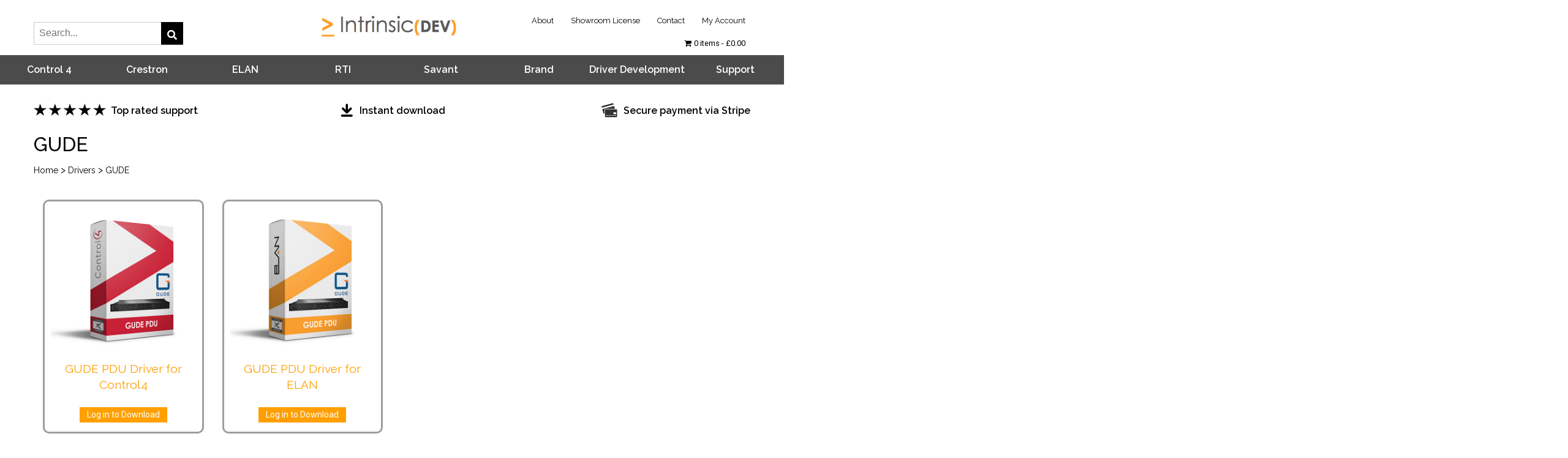

--- FILE ---
content_type: text/html; charset=UTF-8
request_url: https://www.intrinsicdev.com/brands/gude/
body_size: 25164
content:
<!DOCTYPE html>
<html lang="en-GB" >
<head>
    <meta charset="UTF-8"/>
		<meta name='robots' content='index, follow, max-image-preview:large, max-snippet:-1, max-video-preview:-1' />

	<!-- This site is optimized with the Yoast SEO Premium plugin v16.0.1 (Yoast SEO v19.5.1) - https://yoast.com/wordpress/plugins/seo/ -->
	<title>GUDE Archives - Intrinsic Dev</title>
	<link rel="canonical" href="https://www.intrinsicdev.com/brands/gude/" />
	<meta property="og:locale" content="en_GB" />
	<meta property="og:type" content="article" />
	<meta property="og:title" content="GUDE Archives - Intrinsic Dev" />
	<meta property="og:url" content="https://www.intrinsicdev.com/brands/gude/" />
	<meta property="og:site_name" content="Intrinsic Dev" />
	<meta name="twitter:card" content="summary" />
	<script type="application/ld+json" class="yoast-schema-graph">{"@context":"https://schema.org","@graph":[{"@type":"CollectionPage","@id":"https://www.intrinsicdev.com/brands/gude/","url":"https://www.intrinsicdev.com/brands/gude/","name":"GUDE Archives - Intrinsic Dev","isPartOf":{"@id":"https://www.intrinsicdev.com/#website"},"primaryImageOfPage":{"@id":"https://www.intrinsicdev.com/brands/gude/#primaryimage"},"image":{"@id":"https://www.intrinsicdev.com/brands/gude/#primaryimage"},"thumbnailUrl":"https://www.intrinsicdev.com/wp-content/uploads/edd/2022/07/elan-gude-pdu-small.jpg","breadcrumb":{"@id":"https://www.intrinsicdev.com/brands/gude/#breadcrumb"},"inLanguage":"en-GB"},{"@type":"ImageObject","inLanguage":"en-GB","@id":"https://www.intrinsicdev.com/brands/gude/#primaryimage","url":"https://www.intrinsicdev.com/wp-content/uploads/edd/2022/07/elan-gude-pdu-small.jpg","contentUrl":"https://www.intrinsicdev.com/wp-content/uploads/edd/2022/07/elan-gude-pdu-small.jpg","width":512,"height":512,"caption":"Gude PDU Driver for Elan"},{"@type":"BreadcrumbList","@id":"https://www.intrinsicdev.com/brands/gude/#breadcrumb","itemListElement":[{"@type":"ListItem","position":1,"name":"Home","item":"https://www.intrinsicdev.com/"},{"@type":"ListItem","position":2,"name":"GUDE"}]},{"@type":"WebSite","@id":"https://www.intrinsicdev.com/#website","url":"https://www.intrinsicdev.com/","name":"Intrinsic Dev","description":"Expand your integration potential","potentialAction":[{"@type":"SearchAction","target":{"@type":"EntryPoint","urlTemplate":"https://www.intrinsicdev.com/?s={search_term_string}"},"query-input":"required name=search_term_string"}],"inLanguage":"en-GB"}]}</script>
	<!-- / Yoast SEO Premium plugin. -->


<link rel='dns-prefetch' href='//www.intrinsicdev.com' />
<link rel='dns-prefetch' href='//static.addtoany.com' />
<link rel='dns-prefetch' href='//stackpath.bootstrapcdn.com' />
<link rel='dns-prefetch' href='//js.stripe.com' />
<link rel='dns-prefetch' href='//fonts.googleapis.com' />
<link rel="alternate" type="application/rss+xml" title="Intrinsic Dev &raquo; Feed" href="https://www.intrinsicdev.com/feed/" />
<link rel="alternate" type="application/rss+xml" title="Intrinsic Dev &raquo; Comments Feed" href="https://www.intrinsicdev.com/comments/feed/" />
<link rel="alternate" type="application/rss+xml" title="Intrinsic Dev &raquo; GUDE Brand Feed" href="https://www.intrinsicdev.com/brands/gude/feed/" />
		<!-- This site uses the Google Analytics by MonsterInsights plugin v8.10.0 - Using Analytics tracking - https://www.monsterinsights.com/ -->
							<script
				src="//www.googletagmanager.com/gtag/js?id=UA-81671770-1"  data-cfasync="false" data-wpfc-render="false" type="text/javascript" async></script>
			<script data-cfasync="false" data-wpfc-render="false" type="text/javascript">
				var mi_version = '8.10.0';
				var mi_track_user = true;
				var mi_no_track_reason = '';
				
								var disableStrs = [
															'ga-disable-UA-81671770-1',
									];

				/* Function to detect opted out users */
				function __gtagTrackerIsOptedOut() {
					for (var index = 0; index < disableStrs.length; index++) {
						if (document.cookie.indexOf(disableStrs[index] + '=true') > -1) {
							return true;
						}
					}

					return false;
				}

				/* Disable tracking if the opt-out cookie exists. */
				if (__gtagTrackerIsOptedOut()) {
					for (var index = 0; index < disableStrs.length; index++) {
						window[disableStrs[index]] = true;
					}
				}

				/* Opt-out function */
				function __gtagTrackerOptout() {
					for (var index = 0; index < disableStrs.length; index++) {
						document.cookie = disableStrs[index] + '=true; expires=Thu, 31 Dec 2099 23:59:59 UTC; path=/';
						window[disableStrs[index]] = true;
					}
				}

				if ('undefined' === typeof gaOptout) {
					function gaOptout() {
						__gtagTrackerOptout();
					}
				}
								window.dataLayer = window.dataLayer || [];

				window.MonsterInsightsDualTracker = {
					helpers: {},
					trackers: {},
				};
				if (mi_track_user) {
					function __gtagDataLayer() {
						dataLayer.push(arguments);
					}

					function __gtagTracker(type, name, parameters) {
						if (!parameters) {
							parameters = {};
						}

						if (parameters.send_to) {
							__gtagDataLayer.apply(null, arguments);
							return;
						}

						if (type === 'event') {
							
														parameters.send_to = monsterinsights_frontend.ua;
							__gtagDataLayer(type, name, parameters);
													} else {
							__gtagDataLayer.apply(null, arguments);
						}
					}

					__gtagTracker('js', new Date());
					__gtagTracker('set', {
						'developer_id.dZGIzZG': true,
											});
															__gtagTracker('config', 'UA-81671770-1', {"forceSSL":"true"} );
										window.gtag = __gtagTracker;										(function () {
						/* https://developers.google.com/analytics/devguides/collection/analyticsjs/ */
						/* ga and __gaTracker compatibility shim. */
						var noopfn = function () {
							return null;
						};
						var newtracker = function () {
							return new Tracker();
						};
						var Tracker = function () {
							return null;
						};
						var p = Tracker.prototype;
						p.get = noopfn;
						p.set = noopfn;
						p.send = function () {
							var args = Array.prototype.slice.call(arguments);
							args.unshift('send');
							__gaTracker.apply(null, args);
						};
						var __gaTracker = function () {
							var len = arguments.length;
							if (len === 0) {
								return;
							}
							var f = arguments[len - 1];
							if (typeof f !== 'object' || f === null || typeof f.hitCallback !== 'function') {
								if ('send' === arguments[0]) {
									var hitConverted, hitObject = false, action;
									if ('event' === arguments[1]) {
										if ('undefined' !== typeof arguments[3]) {
											hitObject = {
												'eventAction': arguments[3],
												'eventCategory': arguments[2],
												'eventLabel': arguments[4],
												'value': arguments[5] ? arguments[5] : 1,
											}
										}
									}
									if ('pageview' === arguments[1]) {
										if ('undefined' !== typeof arguments[2]) {
											hitObject = {
												'eventAction': 'page_view',
												'page_path': arguments[2],
											}
										}
									}
									if (typeof arguments[2] === 'object') {
										hitObject = arguments[2];
									}
									if (typeof arguments[5] === 'object') {
										Object.assign(hitObject, arguments[5]);
									}
									if ('undefined' !== typeof arguments[1].hitType) {
										hitObject = arguments[1];
										if ('pageview' === hitObject.hitType) {
											hitObject.eventAction = 'page_view';
										}
									}
									if (hitObject) {
										action = 'timing' === arguments[1].hitType ? 'timing_complete' : hitObject.eventAction;
										hitConverted = mapArgs(hitObject);
										__gtagTracker('event', action, hitConverted);
									}
								}
								return;
							}

							function mapArgs(args) {
								var arg, hit = {};
								var gaMap = {
									'eventCategory': 'event_category',
									'eventAction': 'event_action',
									'eventLabel': 'event_label',
									'eventValue': 'event_value',
									'nonInteraction': 'non_interaction',
									'timingCategory': 'event_category',
									'timingVar': 'name',
									'timingValue': 'value',
									'timingLabel': 'event_label',
									'page': 'page_path',
									'location': 'page_location',
									'title': 'page_title',
								};
								for (arg in args) {
																		if (!(!args.hasOwnProperty(arg) || !gaMap.hasOwnProperty(arg))) {
										hit[gaMap[arg]] = args[arg];
									} else {
										hit[arg] = args[arg];
									}
								}
								return hit;
							}

							try {
								f.hitCallback();
							} catch (ex) {
							}
						};
						__gaTracker.create = newtracker;
						__gaTracker.getByName = newtracker;
						__gaTracker.getAll = function () {
							return [];
						};
						__gaTracker.remove = noopfn;
						__gaTracker.loaded = true;
						window['__gaTracker'] = __gaTracker;
					})();
									} else {
										console.log("");
					(function () {
						function __gtagTracker() {
							return null;
						}

						window['__gtagTracker'] = __gtagTracker;
						window['gtag'] = __gtagTracker;
					})();
									}
			</script>
				<!-- / Google Analytics by MonsterInsights -->
		<style id='wp-img-auto-sizes-contain-inline-css' type='text/css'>
img:is([sizes=auto i],[sizes^="auto," i]){contain-intrinsic-size:3000px 1500px}
/*# sourceURL=wp-img-auto-sizes-contain-inline-css */
</style>
<link rel='stylesheet' id='colorbox-css' href='https://www.intrinsicdev.com/wp-content/plugins/wp-colorbox/example5/colorbox.css?ver=6.9' type='text/css' media='all' />
<style id='wp-emoji-styles-inline-css' type='text/css'>

	img.wp-smiley, img.emoji {
		display: inline !important;
		border: none !important;
		box-shadow: none !important;
		height: 1em !important;
		width: 1em !important;
		margin: 0 0.07em !important;
		vertical-align: -0.1em !important;
		background: none !important;
		padding: 0 !important;
	}
/*# sourceURL=wp-emoji-styles-inline-css */
</style>
<style id='wp-block-library-inline-css' type='text/css'>
:root{--wp-block-synced-color:#7a00df;--wp-block-synced-color--rgb:122,0,223;--wp-bound-block-color:var(--wp-block-synced-color);--wp-editor-canvas-background:#ddd;--wp-admin-theme-color:#007cba;--wp-admin-theme-color--rgb:0,124,186;--wp-admin-theme-color-darker-10:#006ba1;--wp-admin-theme-color-darker-10--rgb:0,107,160.5;--wp-admin-theme-color-darker-20:#005a87;--wp-admin-theme-color-darker-20--rgb:0,90,135;--wp-admin-border-width-focus:2px}@media (min-resolution:192dpi){:root{--wp-admin-border-width-focus:1.5px}}.wp-element-button{cursor:pointer}:root .has-very-light-gray-background-color{background-color:#eee}:root .has-very-dark-gray-background-color{background-color:#313131}:root .has-very-light-gray-color{color:#eee}:root .has-very-dark-gray-color{color:#313131}:root .has-vivid-green-cyan-to-vivid-cyan-blue-gradient-background{background:linear-gradient(135deg,#00d084,#0693e3)}:root .has-purple-crush-gradient-background{background:linear-gradient(135deg,#34e2e4,#4721fb 50%,#ab1dfe)}:root .has-hazy-dawn-gradient-background{background:linear-gradient(135deg,#faaca8,#dad0ec)}:root .has-subdued-olive-gradient-background{background:linear-gradient(135deg,#fafae1,#67a671)}:root .has-atomic-cream-gradient-background{background:linear-gradient(135deg,#fdd79a,#004a59)}:root .has-nightshade-gradient-background{background:linear-gradient(135deg,#330968,#31cdcf)}:root .has-midnight-gradient-background{background:linear-gradient(135deg,#020381,#2874fc)}:root{--wp--preset--font-size--normal:16px;--wp--preset--font-size--huge:42px}.has-regular-font-size{font-size:1em}.has-larger-font-size{font-size:2.625em}.has-normal-font-size{font-size:var(--wp--preset--font-size--normal)}.has-huge-font-size{font-size:var(--wp--preset--font-size--huge)}.has-text-align-center{text-align:center}.has-text-align-left{text-align:left}.has-text-align-right{text-align:right}.has-fit-text{white-space:nowrap!important}#end-resizable-editor-section{display:none}.aligncenter{clear:both}.items-justified-left{justify-content:flex-start}.items-justified-center{justify-content:center}.items-justified-right{justify-content:flex-end}.items-justified-space-between{justify-content:space-between}.screen-reader-text{border:0;clip-path:inset(50%);height:1px;margin:-1px;overflow:hidden;padding:0;position:absolute;width:1px;word-wrap:normal!important}.screen-reader-text:focus{background-color:#ddd;clip-path:none;color:#444;display:block;font-size:1em;height:auto;left:5px;line-height:normal;padding:15px 23px 14px;text-decoration:none;top:5px;width:auto;z-index:100000}html :where(.has-border-color){border-style:solid}html :where([style*=border-top-color]){border-top-style:solid}html :where([style*=border-right-color]){border-right-style:solid}html :where([style*=border-bottom-color]){border-bottom-style:solid}html :where([style*=border-left-color]){border-left-style:solid}html :where([style*=border-width]){border-style:solid}html :where([style*=border-top-width]){border-top-style:solid}html :where([style*=border-right-width]){border-right-style:solid}html :where([style*=border-bottom-width]){border-bottom-style:solid}html :where([style*=border-left-width]){border-left-style:solid}html :where(img[class*=wp-image-]){height:auto;max-width:100%}:where(figure){margin:0 0 1em}html :where(.is-position-sticky){--wp-admin--admin-bar--position-offset:var(--wp-admin--admin-bar--height,0px)}@media screen and (max-width:600px){html :where(.is-position-sticky){--wp-admin--admin-bar--position-offset:0px}}

/*# sourceURL=wp-block-library-inline-css */
</style><style id='global-styles-inline-css' type='text/css'>
:root{--wp--preset--aspect-ratio--square: 1;--wp--preset--aspect-ratio--4-3: 4/3;--wp--preset--aspect-ratio--3-4: 3/4;--wp--preset--aspect-ratio--3-2: 3/2;--wp--preset--aspect-ratio--2-3: 2/3;--wp--preset--aspect-ratio--16-9: 16/9;--wp--preset--aspect-ratio--9-16: 9/16;--wp--preset--color--black: #000000;--wp--preset--color--cyan-bluish-gray: #abb8c3;--wp--preset--color--white: #ffffff;--wp--preset--color--pale-pink: #f78da7;--wp--preset--color--vivid-red: #cf2e2e;--wp--preset--color--luminous-vivid-orange: #ff6900;--wp--preset--color--luminous-vivid-amber: #fcb900;--wp--preset--color--light-green-cyan: #7bdcb5;--wp--preset--color--vivid-green-cyan: #00d084;--wp--preset--color--pale-cyan-blue: #8ed1fc;--wp--preset--color--vivid-cyan-blue: #0693e3;--wp--preset--color--vivid-purple: #9b51e0;--wp--preset--gradient--vivid-cyan-blue-to-vivid-purple: linear-gradient(135deg,rgb(6,147,227) 0%,rgb(155,81,224) 100%);--wp--preset--gradient--light-green-cyan-to-vivid-green-cyan: linear-gradient(135deg,rgb(122,220,180) 0%,rgb(0,208,130) 100%);--wp--preset--gradient--luminous-vivid-amber-to-luminous-vivid-orange: linear-gradient(135deg,rgb(252,185,0) 0%,rgb(255,105,0) 100%);--wp--preset--gradient--luminous-vivid-orange-to-vivid-red: linear-gradient(135deg,rgb(255,105,0) 0%,rgb(207,46,46) 100%);--wp--preset--gradient--very-light-gray-to-cyan-bluish-gray: linear-gradient(135deg,rgb(238,238,238) 0%,rgb(169,184,195) 100%);--wp--preset--gradient--cool-to-warm-spectrum: linear-gradient(135deg,rgb(74,234,220) 0%,rgb(151,120,209) 20%,rgb(207,42,186) 40%,rgb(238,44,130) 60%,rgb(251,105,98) 80%,rgb(254,248,76) 100%);--wp--preset--gradient--blush-light-purple: linear-gradient(135deg,rgb(255,206,236) 0%,rgb(152,150,240) 100%);--wp--preset--gradient--blush-bordeaux: linear-gradient(135deg,rgb(254,205,165) 0%,rgb(254,45,45) 50%,rgb(107,0,62) 100%);--wp--preset--gradient--luminous-dusk: linear-gradient(135deg,rgb(255,203,112) 0%,rgb(199,81,192) 50%,rgb(65,88,208) 100%);--wp--preset--gradient--pale-ocean: linear-gradient(135deg,rgb(255,245,203) 0%,rgb(182,227,212) 50%,rgb(51,167,181) 100%);--wp--preset--gradient--electric-grass: linear-gradient(135deg,rgb(202,248,128) 0%,rgb(113,206,126) 100%);--wp--preset--gradient--midnight: linear-gradient(135deg,rgb(2,3,129) 0%,rgb(40,116,252) 100%);--wp--preset--font-size--small: 13px;--wp--preset--font-size--medium: 20px;--wp--preset--font-size--large: 36px;--wp--preset--font-size--x-large: 42px;--wp--preset--spacing--20: 0.44rem;--wp--preset--spacing--30: 0.67rem;--wp--preset--spacing--40: 1rem;--wp--preset--spacing--50: 1.5rem;--wp--preset--spacing--60: 2.25rem;--wp--preset--spacing--70: 3.38rem;--wp--preset--spacing--80: 5.06rem;--wp--preset--shadow--natural: 6px 6px 9px rgba(0, 0, 0, 0.2);--wp--preset--shadow--deep: 12px 12px 50px rgba(0, 0, 0, 0.4);--wp--preset--shadow--sharp: 6px 6px 0px rgba(0, 0, 0, 0.2);--wp--preset--shadow--outlined: 6px 6px 0px -3px rgb(255, 255, 255), 6px 6px rgb(0, 0, 0);--wp--preset--shadow--crisp: 6px 6px 0px rgb(0, 0, 0);}:where(.is-layout-flex){gap: 0.5em;}:where(.is-layout-grid){gap: 0.5em;}body .is-layout-flex{display: flex;}.is-layout-flex{flex-wrap: wrap;align-items: center;}.is-layout-flex > :is(*, div){margin: 0;}body .is-layout-grid{display: grid;}.is-layout-grid > :is(*, div){margin: 0;}:where(.wp-block-columns.is-layout-flex){gap: 2em;}:where(.wp-block-columns.is-layout-grid){gap: 2em;}:where(.wp-block-post-template.is-layout-flex){gap: 1.25em;}:where(.wp-block-post-template.is-layout-grid){gap: 1.25em;}.has-black-color{color: var(--wp--preset--color--black) !important;}.has-cyan-bluish-gray-color{color: var(--wp--preset--color--cyan-bluish-gray) !important;}.has-white-color{color: var(--wp--preset--color--white) !important;}.has-pale-pink-color{color: var(--wp--preset--color--pale-pink) !important;}.has-vivid-red-color{color: var(--wp--preset--color--vivid-red) !important;}.has-luminous-vivid-orange-color{color: var(--wp--preset--color--luminous-vivid-orange) !important;}.has-luminous-vivid-amber-color{color: var(--wp--preset--color--luminous-vivid-amber) !important;}.has-light-green-cyan-color{color: var(--wp--preset--color--light-green-cyan) !important;}.has-vivid-green-cyan-color{color: var(--wp--preset--color--vivid-green-cyan) !important;}.has-pale-cyan-blue-color{color: var(--wp--preset--color--pale-cyan-blue) !important;}.has-vivid-cyan-blue-color{color: var(--wp--preset--color--vivid-cyan-blue) !important;}.has-vivid-purple-color{color: var(--wp--preset--color--vivid-purple) !important;}.has-black-background-color{background-color: var(--wp--preset--color--black) !important;}.has-cyan-bluish-gray-background-color{background-color: var(--wp--preset--color--cyan-bluish-gray) !important;}.has-white-background-color{background-color: var(--wp--preset--color--white) !important;}.has-pale-pink-background-color{background-color: var(--wp--preset--color--pale-pink) !important;}.has-vivid-red-background-color{background-color: var(--wp--preset--color--vivid-red) !important;}.has-luminous-vivid-orange-background-color{background-color: var(--wp--preset--color--luminous-vivid-orange) !important;}.has-luminous-vivid-amber-background-color{background-color: var(--wp--preset--color--luminous-vivid-amber) !important;}.has-light-green-cyan-background-color{background-color: var(--wp--preset--color--light-green-cyan) !important;}.has-vivid-green-cyan-background-color{background-color: var(--wp--preset--color--vivid-green-cyan) !important;}.has-pale-cyan-blue-background-color{background-color: var(--wp--preset--color--pale-cyan-blue) !important;}.has-vivid-cyan-blue-background-color{background-color: var(--wp--preset--color--vivid-cyan-blue) !important;}.has-vivid-purple-background-color{background-color: var(--wp--preset--color--vivid-purple) !important;}.has-black-border-color{border-color: var(--wp--preset--color--black) !important;}.has-cyan-bluish-gray-border-color{border-color: var(--wp--preset--color--cyan-bluish-gray) !important;}.has-white-border-color{border-color: var(--wp--preset--color--white) !important;}.has-pale-pink-border-color{border-color: var(--wp--preset--color--pale-pink) !important;}.has-vivid-red-border-color{border-color: var(--wp--preset--color--vivid-red) !important;}.has-luminous-vivid-orange-border-color{border-color: var(--wp--preset--color--luminous-vivid-orange) !important;}.has-luminous-vivid-amber-border-color{border-color: var(--wp--preset--color--luminous-vivid-amber) !important;}.has-light-green-cyan-border-color{border-color: var(--wp--preset--color--light-green-cyan) !important;}.has-vivid-green-cyan-border-color{border-color: var(--wp--preset--color--vivid-green-cyan) !important;}.has-pale-cyan-blue-border-color{border-color: var(--wp--preset--color--pale-cyan-blue) !important;}.has-vivid-cyan-blue-border-color{border-color: var(--wp--preset--color--vivid-cyan-blue) !important;}.has-vivid-purple-border-color{border-color: var(--wp--preset--color--vivid-purple) !important;}.has-vivid-cyan-blue-to-vivid-purple-gradient-background{background: var(--wp--preset--gradient--vivid-cyan-blue-to-vivid-purple) !important;}.has-light-green-cyan-to-vivid-green-cyan-gradient-background{background: var(--wp--preset--gradient--light-green-cyan-to-vivid-green-cyan) !important;}.has-luminous-vivid-amber-to-luminous-vivid-orange-gradient-background{background: var(--wp--preset--gradient--luminous-vivid-amber-to-luminous-vivid-orange) !important;}.has-luminous-vivid-orange-to-vivid-red-gradient-background{background: var(--wp--preset--gradient--luminous-vivid-orange-to-vivid-red) !important;}.has-very-light-gray-to-cyan-bluish-gray-gradient-background{background: var(--wp--preset--gradient--very-light-gray-to-cyan-bluish-gray) !important;}.has-cool-to-warm-spectrum-gradient-background{background: var(--wp--preset--gradient--cool-to-warm-spectrum) !important;}.has-blush-light-purple-gradient-background{background: var(--wp--preset--gradient--blush-light-purple) !important;}.has-blush-bordeaux-gradient-background{background: var(--wp--preset--gradient--blush-bordeaux) !important;}.has-luminous-dusk-gradient-background{background: var(--wp--preset--gradient--luminous-dusk) !important;}.has-pale-ocean-gradient-background{background: var(--wp--preset--gradient--pale-ocean) !important;}.has-electric-grass-gradient-background{background: var(--wp--preset--gradient--electric-grass) !important;}.has-midnight-gradient-background{background: var(--wp--preset--gradient--midnight) !important;}.has-small-font-size{font-size: var(--wp--preset--font-size--small) !important;}.has-medium-font-size{font-size: var(--wp--preset--font-size--medium) !important;}.has-large-font-size{font-size: var(--wp--preset--font-size--large) !important;}.has-x-large-font-size{font-size: var(--wp--preset--font-size--x-large) !important;}
/*# sourceURL=global-styles-inline-css */
</style>

<style id='classic-theme-styles-inline-css' type='text/css'>
/*! This file is auto-generated */
.wp-block-button__link{color:#fff;background-color:#32373c;border-radius:9999px;box-shadow:none;text-decoration:none;padding:calc(.667em + 2px) calc(1.333em + 2px);font-size:1.125em}.wp-block-file__button{background:#32373c;color:#fff;text-decoration:none}
/*# sourceURL=/wp-includes/css/classic-themes.min.css */
</style>
<link rel='stylesheet' id='edd-blocks-css' href='https://www.intrinsicdev.com/wp-content/plugins/easy-digital-downloads-pro/includes/blocks/assets/css/edd-blocks.css?ver=3.3.3' type='text/css' media='all' />
<link rel='stylesheet' id='buttons-css' href='https://www.intrinsicdev.com/wp-includes/css/buttons.min.css?ver=6.9' type='text/css' media='all' />
<link rel='stylesheet' id='dashicons-css' href='https://www.intrinsicdev.com/wp-includes/css/dashicons.min.css?ver=6.9' type='text/css' media='all' />
<link rel='stylesheet' id='editor-buttons-css' href='https://www.intrinsicdev.com/wp-includes/css/editor.min.css?ver=6.9' type='text/css' media='all' />
<link rel='stylesheet' id='wpsc-framework-css' href='https://www.intrinsicdev.com/wp-content/plugins/supportcandy/framework/style.css?ver=3.1.9' type='text/css' media='all' />
<link rel='stylesheet' id='select2-css' href='https://www.intrinsicdev.com/wp-content/plugins/supportcandy/asset/css/select2.css?ver=3.1.9' type='text/css' media='all' />
<link rel='stylesheet' id='gpopover-css' href='https://www.intrinsicdev.com/wp-content/plugins/supportcandy/asset/libs/gpopover/jquery.gpopover.css?ver=3.1.9' type='text/css' media='all' />
<link rel='stylesheet' id='flatpickr-css-css' href='https://www.intrinsicdev.com/wp-content/plugins/supportcandy/asset/libs/flatpickr/flatpickr.min.css?ver=3.1.9' type='text/css' media='all' />
<link rel='stylesheet' id='fullcalendar-css' href='https://www.intrinsicdev.com/wp-content/plugins/supportcandy/asset/libs/fullcalendar/lib/main.min.css?ver=3.1.9' type='text/css' media='all' />
<link rel='stylesheet' id='datatables-css' href='https://www.intrinsicdev.com/wp-content/plugins/supportcandy/asset/libs/DataTables/datatables.min.css?ver=3.1.9' type='text/css' media='all' />
<link rel='stylesheet' id='theme-my-login-css' href='https://www.intrinsicdev.com/wp-content/plugins/theme-my-login/assets/styles/theme-my-login.min.css?ver=7.1.9' type='text/css' media='all' />
<link rel='stylesheet' id='validator-css' href='https://www.intrinsicdev.com/wp-content/plugins/validation-of-mac-address/style.css?ver=6.9' type='text/css' media='all' />
<link rel='stylesheet' id='wpmenucart-icons-css' href='https://www.intrinsicdev.com/wp-content/plugins/wp-menu-cart/assets/css/wpmenucart-icons.min.css?ver=2.14.4' type='text/css' media='all' />
<style id='wpmenucart-icons-inline-css' type='text/css'>
@font-face{font-family:WPMenuCart;src:url(https://www.intrinsicdev.com/wp-content/plugins/wp-menu-cart/assets/fonts/WPMenuCart.eot);src:url(https://www.intrinsicdev.com/wp-content/plugins/wp-menu-cart/assets/fonts/WPMenuCart.eot?#iefix) format('embedded-opentype'),url(https://www.intrinsicdev.com/wp-content/plugins/wp-menu-cart/assets/fonts/WPMenuCart.woff2) format('woff2'),url(https://www.intrinsicdev.com/wp-content/plugins/wp-menu-cart/assets/fonts/WPMenuCart.woff) format('woff'),url(https://www.intrinsicdev.com/wp-content/plugins/wp-menu-cart/assets/fonts/WPMenuCart.ttf) format('truetype'),url(https://www.intrinsicdev.com/wp-content/plugins/wp-menu-cart/assets/fonts/WPMenuCart.svg#WPMenuCart) format('svg');font-weight:400;font-style:normal;font-display:swap}
/*# sourceURL=wpmenucart-icons-inline-css */
</style>
<link rel='stylesheet' id='wpmenucart-css' href='https://www.intrinsicdev.com/wp-content/plugins/wp-menu-cart/assets/css/wpmenucart-main.min.css?ver=2.14.4' type='text/css' media='all' />
<link rel='stylesheet' id='edd-styles-css' href='https://www.intrinsicdev.com/wp-content/plugins/easy-digital-downloads-pro/assets/css/edd.min.css?ver=3.3.3' type='text/css' media='all' />
<link rel='stylesheet' id='edd-multi-currency-css' href='https://www.intrinsicdev.com/wp-content/plugins/edd-multi-currency/assets/build/style-frontend.css?ver=1.1.1' type='text/css' media='all' />
<link rel='stylesheet' id='ale_reset-css' href='https://www.intrinsicdev.com/wp-content/themes/embertheme/css/reset.css?ver=6.9' type='text/css' media='all' />
<link rel='stylesheet' id='ale_fonts-css' href='https://fonts.googleapis.com/css?family=Raleway%3A100%2C200%2C300%2C300i%2C400%2C400i%2C500%2C600%2C700%2C800%2C900%7CRoboto%3A100%2C200%2C300%2C300i%2C400%2C400i%2C500%2C500i%2C600%2C700%2C900&#038;subset=latin%2Clatin-ext&#038;ver=6.9' type='text/css' media='all' />
<link rel='stylesheet' id='ale_bootstrap-css' href='https://www.intrinsicdev.com/wp-content/themes/embertheme/css/bootstrap.css?ver=6.9' type='text/css' media='all' />
<link rel='stylesheet' id='ale_font-awesome-css' href='https://www.intrinsicdev.com/wp-content/themes/embertheme/fonts/font-awesome-4.7.0/css/font-awesome.min.css?ver=6.9' type='text/css' media='all' />
<link rel='stylesheet' id='ale_magnific-popup-css' href='https://www.intrinsicdev.com/wp-content/themes/embertheme/css/magnific-popup.css?ver=6.9' type='text/css' media='all' />
<link rel='stylesheet' id='ale_owl.carousel-css' href='https://www.intrinsicdev.com/wp-content/themes/embertheme/css/owl.carousel.min.css?ver=6.9' type='text/css' media='all' />
<link rel='stylesheet' id='ale_slick-css' href='https://www.intrinsicdev.com/wp-content/themes/embertheme/css/slick.css?ver=6.9' type='text/css' media='all' />
<link rel='stylesheet' id='ale_main-css' href='https://www.intrinsicdev.com/wp-content/themes/embertheme/css/main.css?ver=6.9' type='text/css' media='all' />
<style id='ale_main-inline-css' type='text/css'>

        .nav.fixed {
            background: #ffffff ;
        }
        .footer .top {
            background: #191919;
            background: ; 
        }
        .footer .bot {
            background: #0C0C0C;
            background: ;
        }
        :root {
        --primary: #ff9f00;
        --black: #080909;
        --white: #fff;
        --grey: #909590;
        --dark_grey: #414e41;
        --main_text: #5a5454;
        --form_white: #EDEEF0;
        --text_font: 'Roboto', sans-serif ,Arial, Helvetica, sans-serif;
        --head_font: 'Raleway', sans-serif ,Arial, Helvetica, sans-serif;
        
       
}
        
/*# sourceURL=ale_main-inline-css */
</style>
<link rel='stylesheet' id='ale_responsive-css' href='https://www.intrinsicdev.com/wp-content/themes/embertheme/css/media.css?ver=6.9' type='text/css' media='all' />
<link rel='stylesheet' id='main-css' href='https://www.intrinsicdev.com/wp-content/themes/embertheme-child/css/custom.css?ver=1.0.0' type='text/css' media='all' />
<script type="text/javascript" src="https://www.intrinsicdev.com/wp-includes/js/jquery/jquery.min.js?ver=3.7.1" id="jquery-core-js"></script>
<script type="text/javascript" src="https://www.intrinsicdev.com/wp-includes/js/jquery/jquery-migrate.min.js?ver=3.4.1" id="jquery-migrate-js"></script>
<script type="text/javascript" src="https://www.intrinsicdev.com/wp-content/plugins/wp-colorbox/jquery.colorbox-min.js?ver=1.1.5" id="colorbox-js"></script>
<script type="text/javascript" src="https://www.intrinsicdev.com/wp-content/plugins/wp-colorbox/wp-colorbox.js?ver=1.1.5" id="wp-colorbox-js"></script>
<script type="text/javascript" id="wpmenucart-edd-ajax-js-extra">
/* <![CDATA[ */
var wpmenucart_ajax = {"ajaxurl":"https://www.intrinsicdev.com/wp-admin/admin-ajax.php","nonce":"54f02a1121","always_display":"1"};
//# sourceURL=wpmenucart-edd-ajax-js-extra
/* ]]> */
</script>
<script type="text/javascript" src="https://www.intrinsicdev.com/wp-content/plugins/wp-menu-cart/assets/js/wpmenucart-edd-ajax.min.js?ver=2.14.4" id="wpmenucart-edd-ajax-js"></script>
<script type="text/javascript" src="https://www.intrinsicdev.com/wp-content/plugins/google-analytics-for-wordpress/assets/js/frontend-gtag.min.js?ver=8.10.0" id="monsterinsights-frontend-script-js"></script>
<script data-cfasync="false" data-wpfc-render="false" type="text/javascript" id='monsterinsights-frontend-script-js-extra'>/* <![CDATA[ */
var monsterinsights_frontend = {"js_events_tracking":"true","download_extensions":"doc,pdf,ppt,zip,xls,docx,pptx,xlsx","inbound_paths":"[]","home_url":"https:\/\/www.intrinsicdev.com","hash_tracking":"false","ua":"UA-81671770-1","v4_id":""};/* ]]> */
</script>
<script type="text/javascript" id="utils-js-extra">
/* <![CDATA[ */
var userSettings = {"url":"/","uid":"0","time":"1768760227","secure":"1"};
//# sourceURL=utils-js-extra
/* ]]> */
</script>
<script type="text/javascript" src="https://www.intrinsicdev.com/wp-includes/js/utils.min.js?ver=6.9" id="utils-js"></script>
<script type="text/javascript" id="edduh-tracking-js-extra">
/* <![CDATA[ */
var edduh = {"ajaxUrl":"https://www.intrinsicdev.com/wp-admin/admin-ajax.php","currentUrl":"https://www.intrinsicdev.com/brands/gude/"};
//# sourceURL=edduh-tracking-js-extra
/* ]]> */
</script>
<script type="text/javascript" src="https://www.intrinsicdev.com/wp-content/plugins/edd-user-history/assets/js/tracking.js?ver=1.2.0" id="edduh-tracking-js"></script>
<script type="text/javascript" src="https://stackpath.bootstrapcdn.com/bootstrap/3.4.1/js/bootstrap.min.js?ver=6.9" id="bootstrap_js-js"></script>
<script type="text/javascript" src="https://js.stripe.com/v3/?ver=v3" id="sandhills-stripe-js-v3-js"></script>
<link rel="https://api.w.org/" href="https://www.intrinsicdev.com/wp-json/" /><link rel="alternate" title="JSON" type="application/json" href="https://www.intrinsicdev.com/wp-json/wp/v2/brands/20969" /><link rel="EditURI" type="application/rsd+xml" title="RSD" href="https://www.intrinsicdev.com/xmlrpc.php?rsd" />
<meta name="generator" content="WordPress 6.9" />
<meta name="generator" content="Easy Digital Downloads v3.3.3" />
<meta name="generator" content="EDD CFM v2.2.0.1" />
    <meta name="viewport" content="width=device-width, initial-scale=1, maximum-scale=1">
    <meta http-equiv="x-ua-compatible" content="ie=edge">
    <meta name="apple-mobile-web-app-capable" content="yes"/>
    <meta name="apple-mobile-web-app-status-bar-style" content="black-transcluent">
    <link rel="pingback" href="https://www.intrinsicdev.com/xmlrpc.php">
<link rel="icon" href="https://www.intrinsicdev.com/wp-content/uploads/2022/08/icon-150x150.png" sizes="32x32" />
<link rel="icon" href="https://www.intrinsicdev.com/wp-content/uploads/2022/08/icon.png" sizes="192x192" />
<link rel="apple-touch-icon" href="https://www.intrinsicdev.com/wp-content/uploads/2022/08/icon.png" />
<meta name="msapplication-TileImage" content="https://www.intrinsicdev.com/wp-content/uploads/2022/08/icon.png" />
		<style type="text/css" id="wp-custom-css">
			.download-content-wrap {}
.download-content-wrap .download_button{
/* 	display:none !important; */
}
.download-content-wrap .download_name{
	margin-bottom:0;
}
.cart .edd_purchase_submit_wrapper{
	margin-bottom:10px;
}

.download-content-wrap .edd_purchase_tax_rate{
	top:unset !important;
	padding-bottom:10px;
}

.download-content-wrap .edd_price_options li{
	margin-bottom:6px;
}
.download-content-wrap .download_button{
	margin-left:4px;
}

@media (max-width: 767px){
	.download-content-wrap .download_name{
		margin-bottom: 10px;
	}
	.download-content-wrap
.edd-add-to-cart.button.AddToCartButton.edd-has-js{
	margin-bottom:10px;
}
	.download-content-wrap .edd_purchase_tax_rate{
	margin-top: 0;
		
	}
}
@media (min-width: 992px){
	.container .downloads{
		display:flex;
		flex-wrap:wrap;
	}
}


.menu-wrapper.brands .top-level-terms.dropdown-menu {
	padding-left: 10px !important;
padding-right: 30px !important; 
}

.menu-wrapper.brands .top-level-terms.dropdown-menu > li{
	padding: 0 1rem !important;
}
		</style>
		<style id="kirki-inline-styles"></style>	<script src="https://kit.fontawesome.com/cbdb4e172a.js" crossorigin="anonymous"></script>
</head>
<body data-rsssl=1 class="archive tax-brands term-gude term-20969 wp-theme-embertheme wp-child-theme-embertheme-child edd-js-none">

<main class="wrapper  ">

    <div class="bg-blur"></div>
	
	    <header class="post-header page-header paralax page-header" 		style='background:#ddd;'>
		
		
			
				                                                    <nav class="nav fixedscroll">
                        <div class="container">
                            <div class="menu-icon-wrap">
                                <!-- Mobile menu icon -->
                                <div class="menu-icon">
                                    <span class="line"></span>
                                    <span class="line"></span>
                                    <span class="line"></span>
                                </div>
                            </div>
                            <div class="menu-flex">
                                <div class="logo">
                                    <a href="https://www.intrinsicdev.com/">
										                                            <img src="https://www.intrinsicdev.com/wp-content/uploads/2017/05/IntrinsicDevHeader-1.png"
                                                 alt="Intrinsic Dev">
										                                    </a>
                                </div>

                                <div class="header-wrapper">

                                  <div class="row-wrapper first">

                    								                    									<ul id="menu-new-navigation-menu" class="menu menu-header "><li id="menu-item-93241" class="menu-item menu-item-type-post_type menu-item-object-page about"><a href="https://www.intrinsicdev.com/about/">About</a></li>
<li id="menu-item-93262" class="menu-item menu-item-type-post_type menu-item-object-page showroom-license"><a href="https://www.intrinsicdev.com/showroom-license-request/">Showroom License</a></li>
<li id="menu-item-93242" class="menu-item menu-item-type-post_type menu-item-object-page contact"><a href="https://www.intrinsicdev.com/contact/">Contact</a></li>
<li id="menu-item-93260" class="menu-item menu-item-type-post_type menu-item-object-page menu-item-has-children my-account"><a href="https://www.intrinsicdev.com/my-account/">My Account</a>
<ul class="sub-menu">
	<li id="menu-item-93244" class="menu-item menu-item-type-post_type menu-item-object-page register"><a href="https://www.intrinsicdev.com/register/">Register</a></li>
	<li id="menu-item-93243" class="menu-item menu-item-type-post_type menu-item-object-page log-in"><a href="https://www.intrinsicdev.com/login/">Log In</a></li>
	<li id="menu-item-93264" class="menu-item menu-item-type-post_type menu-item-object-page purchase-history"><a href="https://www.intrinsicdev.com/checkout/purchase-history/">Purchase History</a></li>
	<li id="menu-item-93261" class="menu-item menu-item-type-post_type menu-item-object-page transfer-license"><a href="https://www.intrinsicdev.com/license-transfer-request/">Transfer License</a></li>
</ul>
</li>
</ul>
                                  </div> <!-- / row-wrapper first -->

                                  <div class="row-wrapper second">

                                    <div class="download-navigation-wrapper">

  <div class="menu-wrapper">
    <ul class="nav navbar-nav">
      <li class="dropdown">
        <a href="#" class="dropdown-toggle" data-toggle="dropdown" role="button" aria-haspopup="true" aria-expanded="false">Control 4 <span class="caret"></span></a>
        <ul class="top-level-terms dropdown-menu"><li class="top-level-term"><a href="/control4/category">Category</a><ul class="second-level-terms"><li class="second-level-term">- <a href="/control4/audio">Audio</a></li><li class="second-level-term">- <a href="/control4/climate">Climate</a></li><li class="second-level-term">- <a href="/control4/lighting-shades">Lighting &amp; Shades</a></li><li class="second-level-term">- <a href="/control4/media">Media</a></li><li class="second-level-term">- <a href="/control4/power-management">Power Management</a></li><li class="second-level-term">- <a href="/control4/security">Security</a></li><li class="second-level-term">- <a href="/control4/utility">Utility</a></li><li class="second-level-term">- <a href="/control4/video-distribution">Video Distribution</a></li></ul><!-- END .second-level-terms --></li><!-- END .top-level-term --><li class="top-level-term"><a href="/control4/featured-brands">Featured Brands</a><ul class="second-level-terms"><li class="second-level-term">- <a href="/control4/apple">Apple</a></li><li class="second-level-term">- <a href="/control4/kef">KEF</a></li><li class="second-level-term">- <a href="/control4/meridian">Meridian</a></li><li class="second-level-term">- <a href="/control4/myq">myQ</a></li><li class="second-level-term">- <a href="/control4/naim">Naim</a></li><li class="second-level-term">- <a href="/control4/rti">RTI</a></li><li class="second-level-term">- <a href="/control4/sky">Sky</a></li><li class="second-level-term">- <a href="/control4/tesla">Tesla</a></li></ul><!-- END .second-level-terms --></li><!-- END .top-level-term --><li class="top-level-term"><a href="/control4/support">Support</a><ul class="second-level-terms"><li class="second-level-term">- <a href="/control4/enhanced-support">Enhanced Support</a></li></ul><!-- END .second-level-terms --></li><!-- END .top-level-term --><li class="top-level-term"><a href="/control4/value-packs">Value Packs</a><ul class="second-level-terms"><li class="second-level-term">- <a href="/control4/control4-bundle">Control4 Bundle</a></li></ul><!-- END .second-level-terms --></li><!-- END .top-level-term --></ul><!-- END .top-level-terms -->      </li>
    </ul>
  </div>

  <div class="menu-wrapper">
    <ul class="nav navbar-nav">
      <li class="dropdown">
        <a href="#" class="dropdown-toggle" data-toggle="dropdown" role="button" aria-haspopup="true" aria-expanded="false">Crestron <span class="caret"></span></a>
        <ul class="top-level-terms dropdown-menu"><li class="top-level-term"><a href="/creston/category">Category</a><ul class="second-level-terms"><li class="second-level-term">- <a href="/creston/audio">Audio</a></li><li class="second-level-term">- <a href="/creston/crestron-home">Crestron Home</a></li><li class="second-level-term">- <a href="/creston/lighting-shades">Lighting &amp; Shades</a></li><li class="second-level-term">- <a href="/creston/media">Media</a></li><li class="second-level-term">- <a href="/creston/security">Security</a></li><li class="second-level-term">- <a href="/creston/utility">Utility</a></li><li class="second-level-term">- <a href="/creston/video-distribution">Video Distribution</a></li></ul><!-- END .second-level-terms --></li><!-- END .top-level-term --><li class="top-level-term"><a href="/creston/featured-brands">Featured Brands</a><ul class="second-level-terms"><li class="second-level-term">- <a href="/creston/apple">Apple</a></li><li class="second-level-term">- <a href="/creston/meridian">Meridian</a></li><li class="second-level-term">- <a href="/creston/myq">myQ</a></li><li class="second-level-term">- <a href="/creston/naim">Naim</a></li><li class="second-level-term">- <a href="/creston/roku">Roku</a></li><li class="second-level-term">- <a href="/creston/sky">Sky</a></li><li class="second-level-term">- <a href="/creston/zektor">Zektor</a></li></ul><!-- END .second-level-terms --></li><!-- END .top-level-term --><li class="top-level-term"><a href="/creston/support">Support</a><ul class="second-level-terms"><li class="second-level-term">- <a href="/creston/enhanced-support">Enhanced Support</a></li></ul><!-- END .second-level-terms --></li><!-- END .top-level-term --><li class="top-level-term"><a href="/creston/value-packs">Value Packs</a><ul class="second-level-terms"><li class="second-level-term">- <a href="/creston/crestron-bundle">Crestron Bundle</a></li><li class="second-level-term">- <a href="/creston/crestron-home-bundle">Crestron Home Bundle</a></li></ul><!-- END .second-level-terms --></li><!-- END .top-level-term --></ul><!-- END .top-level-terms -->      </li>
    </ul>
  </div>

  <div class="menu-wrapper">
    <ul class="nav navbar-nav">
      <li class="dropdown">
        <a href="#" class="dropdown-toggle" data-toggle="dropdown" role="button" aria-haspopup="true" aria-expanded="false">ELAN <span class="caret"></span></a>
        <ul class="top-level-terms dropdown-menu"><li class="top-level-term"><a href="/elan/category">Category</a><ul class="second-level-terms"><li class="second-level-term">- <a href="/elan/audio">Audio</a></li><li class="second-level-term">- <a href="/elan/climate">Climate</a></li><li class="second-level-term">- <a href="/elan/irrigation">Irrigation</a></li><li class="second-level-term">- <a href="/elan/lighting-shades">Lighting &amp; Shades</a></li><li class="second-level-term">- <a href="/elan/media">Media</a></li><li class="second-level-term">- <a href="/elan/pool-spa">Pool &amp; Spa</a></li><li class="second-level-term">- <a href="/elan/power-management">Power Management</a></li><li class="second-level-term">- <a href="/elan/security">Security</a></li><li class="second-level-term">- <a href="/elan/utility">Utility</a></li><li class="second-level-term">- <a href="/elan/video-distribution">Video Distribution</a></li></ul><!-- END .second-level-terms --></li><!-- END .top-level-term --><li class="top-level-term"><a href="/elan/featured-brands">Featured Brands</a><ul class="second-level-terms"><li class="second-level-term">- <a href="/elan/amazon">Amazon</a></li><li class="second-level-term">- <a href="/elan/apple">Apple</a></li><li class="second-level-term">- <a href="/elan/roku">Roku</a></li><li class="second-level-term">- <a href="/elan/sky">Sky</a></li><li class="second-level-term">- <a href="/elan/sonos">Sonos</a></li><li class="second-level-term">- <a href="/elan/sony">Sony</a></li><li class="second-level-term">- <a href="/elan/tesla">Tesla</a></li></ul><!-- END .second-level-terms --></li><!-- END .top-level-term --><li class="top-level-term"><a href="/elan/support">Support</a><ul class="second-level-terms"><li class="second-level-term">- <a href="/elan/enhanced-support">Enhanced Support</a></li></ul><!-- END .second-level-terms --></li><!-- END .top-level-term --><li class="top-level-term"><a href="/elan/value-packs">Value Packs</a><ul class="second-level-terms"><li class="second-level-term">- <a href="/elan/apple-bundle">Apple Bundle</a></li><li class="second-level-term">- <a href="/elan/elan-bundle">ELAN Bundle</a></li><li class="second-level-term">- <a href="/elan/philips-hue-bundle">Philips Hue Bundle</a></li><li class="second-level-term">- <a href="/elan/shelly-bundle">Shelly Bundle</a></li><li class="second-level-term">- <a href="/elan/sony-pro-bundle">Sony Pro Bundle</a></li></ul><!-- END .second-level-terms --></li><!-- END .top-level-term --></ul><!-- END .top-level-terms -->      </li>
    </ul>
  </div>

  <div class="menu-wrapper rti">
    <ul class="nav navbar-nav">
      <li class="dropdown">
        <a href="#" class="dropdown-toggle" data-toggle="dropdown" role="button" aria-haspopup="true" aria-expanded="false">RTI <span class="caret"></span></a>
        <ul class="top-level-terms dropdown-menu"><li class="top-level-term"><a href="/rti/category">Category</a><ul class="second-level-terms"><li class="second-level-term">- <a href="/rti/audio">Audio</a></li><li class="second-level-term">- <a href="/rti/climate">Climate</a></li><li class="second-level-term">- <a href="/rti/lighting-shades">Lighting &amp; Shades</a></li><li class="second-level-term">- <a href="/rti/media">Media</a></li><li class="second-level-term">- <a href="/rti/power-management">Power Management</a></li><li class="second-level-term">- <a href="/rti/security">Security</a></li><li class="second-level-term">- <a href="/rti/utility">Utility</a></li><li class="second-level-term">- <a href="/rti/video-distribution">Video Distribution</a></li></ul><!-- END .second-level-terms --></li><!-- END .top-level-term --><li class="top-level-term"><a href="/rti/featured-brands">Featured Brands</a><ul class="second-level-terms"><li class="second-level-term">- <a href="/rti/apple">Apple</a></li><li class="second-level-term">- <a href="/rti/ecler">Ecler</a></li><li class="second-level-term">- <a href="/rti/kef">KEF</a></li><li class="second-level-term">- <a href="/rti/myq">myQ</a></li><li class="second-level-term">- <a href="/rti/netio">Netio</a></li><li class="second-level-term">- <a href="/rti/qmotion">QMotion</a></li><li class="second-level-term">- <a href="/rti/sky">Sky</a></li><li class="second-level-term">- <a href="/rti/zigen">Zigen</a></li></ul><!-- END .second-level-terms --></li><!-- END .top-level-term --><li class="top-level-term"><a href="/rti/support">Support</a><ul class="second-level-terms"><li class="second-level-term">- <a href="/rti/enhanced-support">Enhanced Support</a></li></ul><!-- END .second-level-terms --></li><!-- END .top-level-term --><li class="top-level-term"><a href="/rti/value-packs">Value Packs</a><ul class="second-level-terms"><li class="second-level-term">- <a href="/rti/rti-bundle">RTI Bundle</a></li></ul><!-- END .second-level-terms --></li><!-- END .top-level-term --></ul><!-- END .top-level-terms -->      </li>
    </ul>
  </div>

  <div class="menu-wrapper savant">
    <ul class="nav navbar-nav">
      <li class="dropdown">
        <a href="#" class="dropdown-toggle" data-toggle="dropdown" role="button" aria-haspopup="true" aria-expanded="false">Savant <span class="caret"></span></a>
        <ul class="top-level-terms dropdown-menu"><li class="top-level-term"><a href="/savant/category">Category</a><ul class="second-level-terms"><li class="second-level-term">- <a href="/savant/audio">Audio</a></li><li class="second-level-term">- <a href="/savant/climate">Climate</a></li><li class="second-level-term">- <a href="/savant/lighting">Lighting &amp; Shades</a></li><li class="second-level-term">- <a href="/savant/media">Media</a></li><li class="second-level-term">- <a href="/savant/pool-spa">Pool &amp; Spa</a></li><li class="second-level-term">- <a href="/savant/power-management">Power Management</a></li><li class="second-level-term">- <a href="/savant/utility">Utility</a></li><li class="second-level-term">- <a href="/savant/video-distribution">Video Distribution</a></li></ul><!-- END .second-level-terms --></li><!-- END .top-level-term --><li class="top-level-term"><a href="/savant/featured-brands">Featured Brands</a><ul class="second-level-terms"><li class="second-level-term">- <a href="/savant/hayward">Hayward</a></li><li class="second-level-term">- <a href="/savant/kef">KEF</a></li><li class="second-level-term">- <a href="/savant/netio">Netio</a></li><li class="second-level-term">- <a href="/savant/sky">Sky</a></li><li class="second-level-term">- <a href="/savant/tp-link">TP-Link</a></li><li class="second-level-term">- <a href="/savant/zigen">Zigen</a></li></ul><!-- END .second-level-terms --></li><!-- END .top-level-term --><li class="top-level-term"><a href="/savant/support">Support</a><ul class="second-level-terms"><li class="second-level-term">- <a href="/savant/enhanced-support">Enhanced Support</a></li></ul><!-- END .second-level-terms --></li><!-- END .top-level-term --></ul><!-- END .top-level-terms -->      </li>
    </ul>
  </div>

  <div class="menu-wrapper brands">
    <ul class="nav navbar-nav">
      <li class="dropdown">
        <a href="#" class="dropdown-toggle" data-toggle="dropdown" role="button" aria-haspopup="true" aria-expanded="false">Brand <span class="caret"></span></a>
        <ul class="top-level-terms dropdown-menu flat"><li class="top-level-term">- <a href="https://www.intrinsicdev.com/brands/3-day-blinds">3 Day Blinds</a></li><!-- END .top-level-term --><li class="top-level-term">- <a href="https://www.intrinsicdev.com/brands/airzone">Airzone</a></li><!-- END .top-level-term --><li class="top-level-term">- <a href="https://www.intrinsicdev.com/brands/ajax">Ajax</a></li><!-- END .top-level-term --><li class="top-level-term">- <a href="https://www.intrinsicdev.com/brands/amazon">Amazon</a></li><!-- END .top-level-term --><li class="top-level-term">- <a href="https://www.intrinsicdev.com/brands/apple">Apple</a></li><!-- END .top-level-term --><li class="top-level-term">- <a href="https://www.intrinsicdev.com/brands/aquavision">Aquavision</a></li><!-- END .top-level-term --><li class="top-level-term">- <a href="https://www.intrinsicdev.com/brands/artcoustic">Artcoustic</a></li><!-- END .top-level-term --><li class="top-level-term">- <a href="https://www.intrinsicdev.com/brands/atlona">Atlona</a></li><!-- END .top-level-term --><li class="top-level-term">- <a href="https://www.intrinsicdev.com/brands/audac">Audac</a></li><!-- END .top-level-term --><li class="top-level-term">- <a href="https://www.intrinsicdev.com/brands/av-pro-edge">AV Pro Edge</a></li><!-- END .top-level-term --><li class="top-level-term">- <a href="https://www.intrinsicdev.com/brands/barco">Barco</a></li><!-- END .top-level-term --><li class="top-level-term">- <a href="https://www.intrinsicdev.com/brands/big-ass-fans">Big Ass Fans</a></li><!-- END .top-level-term --><li class="top-level-term">- <a href="https://www.intrinsicdev.com/brands/binary">Binary</a></li><!-- END .top-level-term --><li class="top-level-term">- <a href="https://www.intrinsicdev.com/brands/blustream">Blustream</a></li><!-- END .top-level-term --><li class="top-level-term">- <a href="https://www.intrinsicdev.com/brands/coulisse">Coulisse</a></li><!-- END .top-level-term --><li class="top-level-term">- <a href="https://www.intrinsicdev.com/brands/crestron">Crestron</a></li><!-- END .top-level-term --><li class="top-level-term">- <a href="https://www.intrinsicdev.com/brands/current-products">Current Products</a></li><!-- END .top-level-term --><li class="top-level-term">- <a href="https://www.intrinsicdev.com/brands/davinci">DaVinci</a></li><!-- END .top-level-term --><li class="top-level-term">- <a href="https://www.intrinsicdev.com/brands/demopad">DemoPad</a></li><!-- END .top-level-term --><li class="top-level-term">- <a href="https://www.intrinsicdev.com/brands/dometic">Dometic</a></li><!-- END .top-level-term --><li class="top-level-term">- <a href="https://www.intrinsicdev.com/brands/dynaudio">Dynaudio</a></li><!-- END .top-level-term --><li class="top-level-term">- <a href="https://www.intrinsicdev.com/brands/e-vision">E-Vision</a></li><!-- END .top-level-term --><li class="top-level-term">- <a href="https://www.intrinsicdev.com/brands/ecler">Ecler</a></li><!-- END .top-level-term --><li class="top-level-term">- <a href="https://www.intrinsicdev.com/brands/fibaro">Fibaro</a></li><!-- END .top-level-term --><li class="top-level-term">- <a href="https://www.intrinsicdev.com/brands/fusion-research">Fusion Research</a></li><!-- END .top-level-term --><li class="top-level-term">- <a href="https://www.intrinsicdev.com/brands/genius-hub">Genius Hub</a></li><!-- END .top-level-term --><li class="top-level-term">- <a href="https://www.intrinsicdev.com/brands/gude">GUDE</a></li><!-- END .top-level-term --><li class="top-level-term">- <a href="https://www.intrinsicdev.com/brands/hayward">Hayward</a></li><!-- END .top-level-term --><li class="top-level-term">- <a href="https://www.intrinsicdev.com/brands/hdanywhere">HDANYWHERE</a></li><!-- END .top-level-term --><li class="top-level-term">- <a href="https://www.intrinsicdev.com/brands/heatmiser">Heatmiser</a></li><!-- END .top-level-term --><li class="top-level-term">- <a href="https://www.intrinsicdev.com/brands/insteon">Insteon</a></li><!-- END .top-level-term --><li class="top-level-term">- <a href="https://www.intrinsicdev.com/brands/ismartgate">ismartgate</a></li><!-- END .top-level-term --><li class="top-level-term">- <a href="https://www.intrinsicdev.com/brands/j-tech">J-Tech Digital</a></li><!-- END .top-level-term --><li class="top-level-term">- <a href="https://www.intrinsicdev.com/brands/jl-audio">JL Audio</a></li><!-- END .top-level-term --><li class="top-level-term">- <a href="https://www.intrinsicdev.com/brands/just-video-walls">Just Video Walls</a></li><!-- END .top-level-term --><li class="top-level-term">- <a href="https://www.intrinsicdev.com/brands/jvc">JVC</a></li><!-- END .top-level-term --><li class="top-level-term">- <a href="https://www.intrinsicdev.com/brands/kef">KEF</a></li><!-- END .top-level-term --><li class="top-level-term">- <a href="https://www.intrinsicdev.com/brands/key-digital">Key Digital</a></li><!-- END .top-level-term --><li class="top-level-term">- <a href="https://www.intrinsicdev.com/brands/kingspan">Kingspan</a></li><!-- END .top-level-term --><li class="top-level-term">- <a href="https://www.intrinsicdev.com/brands/kodi">Kodi</a></li><!-- END .top-level-term --><li class="top-level-term">- <a href="https://www.intrinsicdev.com/brands/legrand">Legrand</a></li><!-- END .top-level-term --><li class="top-level-term">- <a href="https://www.intrinsicdev.com/brands/lightwaverf">LightwaveRF</a></li><!-- END .top-level-term --><li class="top-level-term">- <a href="https://www.intrinsicdev.com/brands/link">LINK</a></li><!-- END .top-level-term --><li class="top-level-term">- <a href="https://www.intrinsicdev.com/brands/lode">Lode</a></li><!-- END .top-level-term --><li class="top-level-term">- <a href="https://www.intrinsicdev.com/brands/loxone">Loxone</a></li><!-- END .top-level-term --><li class="top-level-term">- <a href="https://www.intrinsicdev.com/brands/lyngdorf">Lyngdorf</a></li><!-- END .top-level-term --><li class="top-level-term">- <a href="https://www.intrinsicdev.com/brands/meridian">Meridian</a></li><!-- END .top-level-term --><li class="top-level-term">- <a href="https://www.intrinsicdev.com/brands/mode">Mode</a></li><!-- END .top-level-term --><li class="top-level-term">- <a href="https://www.intrinsicdev.com/brands/motionblinds">MotionBlinds</a></li><!-- END .top-level-term --><li class="top-level-term">- <a href="https://www.intrinsicdev.com/brands/myq">myQ</a></li><!-- END .top-level-term --><li class="top-level-term">- <a href="https://www.intrinsicdev.com/brands/naim">Naim</a></li><!-- END .top-level-term --><li class="top-level-term">- <a href="https://www.intrinsicdev.com/brands/netio">Netio</a></li><!-- END .top-level-term --><li class="top-level-term">- <a href="https://www.intrinsicdev.com/brands/netvio">Netvio</a></li><!-- END .top-level-term --><li class="top-level-term">- <a href="https://www.intrinsicdev.com/brands/nvidia-shield">Nvidia Shield</a></li><!-- END .top-level-term --><li class="top-level-term">- <a href="https://www.intrinsicdev.com/brands/pakedge">Pakedge</a></li><!-- END .top-level-term --><li class="top-level-term">- <a href="https://www.intrinsicdev.com/brands/panasonic">Panasonic</a></li><!-- END .top-level-term --><li class="top-level-term">- <a href="https://www.intrinsicdev.com/brands/phd-solutions">PhD Solutions</a></li><!-- END .top-level-term --><li class="top-level-term">- <a href="https://www.intrinsicdev.com/brands/philips-hue">Philips Hue</a></li><!-- END .top-level-term --><li class="top-level-term">- <a href="https://www.intrinsicdev.com/brands/proofvision">ProofVision</a></li><!-- END .top-level-term --><li class="top-level-term">- <a href="https://www.intrinsicdev.com/brands/pulse-eight">Pulse-Eight</a></li><!-- END .top-level-term --><li class="top-level-term">- <a href="https://www.intrinsicdev.com/brands/purelink">PureLink</a></li><!-- END .top-level-term --><li class="top-level-term">- <a href="https://www.intrinsicdev.com/brands/qmotion">QMotion</a></li><!-- END .top-level-term --><li class="top-level-term">- <a href="https://www.intrinsicdev.com/brands/rachio">Rachio</a></li><!-- END .top-level-term --><li class="top-level-term">- <a href="https://www.intrinsicdev.com/brands/roku">Roku</a></li><!-- END .top-level-term --><li class="top-level-term">- <a href="https://www.intrinsicdev.com/brands/rotel">Rotel</a></li><!-- END .top-level-term --><li class="top-level-term">- <a href="https://www.intrinsicdev.com/brands/rti">RTI</a></li><!-- END .top-level-term --><li class="top-level-term">- <a href="https://www.intrinsicdev.com/brands/russound">Russound</a></li><!-- END .top-level-term --><li class="top-level-term">- <a href="https://www.intrinsicdev.com/brands/sennheiser">Sennheiser</a></li><!-- END .top-level-term --><li class="top-level-term">- <a href="https://www.intrinsicdev.com/brands/shelly">Shelly</a></li><!-- END .top-level-term --><li class="top-level-term">- <a href="https://www.intrinsicdev.com/brands/silent-gliss">Silent Gliss</a></li><!-- END .top-level-term --><li class="top-level-term">- <a href="https://www.intrinsicdev.com/brands/simplified-mfg">Simplified MFG</a></li><!-- END .top-level-term --><li class="top-level-term">- <a href="https://www.intrinsicdev.com/brands/sky">Sky</a></li><!-- END .top-level-term --><li class="top-level-term">- <a href="https://www.intrinsicdev.com/brands/sonoff">Sonoff</a></li><!-- END .top-level-term --><li class="top-level-term">- <a href="https://www.intrinsicdev.com/brands/sonoro">Sonoro</a></li><!-- END .top-level-term --><li class="top-level-term">- <a href="https://www.intrinsicdev.com/brands/sonos">Sonos</a></li><!-- END .top-level-term --><li class="top-level-term">- <a href="https://www.intrinsicdev.com/brands/sony">Sony</a></li><!-- END .top-level-term --><li class="top-level-term">- <a href="https://www.intrinsicdev.com/brands/speakercraft">Speakercraft</a></li><!-- END .top-level-term --><li class="top-level-term">- <a href="https://www.intrinsicdev.com/brands/surgex">SurgeX</a></li><!-- END .top-level-term --><li class="top-level-term">- <a href="https://www.intrinsicdev.com/brands/switchbot">SwitchBot</a></li><!-- END .top-level-term --><li class="top-level-term">- <a href="https://www.intrinsicdev.com/brands/tailwind">Tailwind</a></li><!-- END .top-level-term --><li class="top-level-term">- <a href="https://www.intrinsicdev.com/brands/tesla">Tesla</a></li><!-- END .top-level-term --><li class="top-level-term">- <a href="https://www.intrinsicdev.com/brands/tibber">Tibber</a></li><!-- END .top-level-term --><li class="top-level-term">- <a href="https://www.intrinsicdev.com/brands/tp-link">TP-Link</a></li><!-- END .top-level-term --><li class="top-level-term">- <a href="https://www.intrinsicdev.com/brands/universal-devices">Universal Devices</a></li><!-- END .top-level-term --><li class="top-level-term">- <a href="https://www.intrinsicdev.com/brands/video-storm">Video Storm</a></li><!-- END .top-level-term --><li class="top-level-term">- <a href="https://www.intrinsicdev.com/brands/visualint">Visualint</a></li><!-- END .top-level-term --><li class="top-level-term">- <a href="https://www.intrinsicdev.com/brands/vitrea">Vitrea</a></li><!-- END .top-level-term --><li class="top-level-term">- <a href="https://www.intrinsicdev.com/brands/vssl">VSSL</a></li><!-- END .top-level-term --><li class="top-level-term">- <a href="https://www.intrinsicdev.com/brands/wattbox">Wattbox</a></li><!-- END .top-level-term --><li class="top-level-term">- <a href="https://www.intrinsicdev.com/brands/wiim">WiiM</a></li><!-- END .top-level-term --><li class="top-level-term">- <a href="https://www.intrinsicdev.com/brands/wyrestorm">WyreStorm</a></li><!-- END .top-level-term --><li class="top-level-term">- <a href="https://www.intrinsicdev.com/brands/zappiti">Zappiti</a></li><!-- END .top-level-term --><li class="top-level-term">- <a href="https://www.intrinsicdev.com/brands/zektor">Zektor</a></li><!-- END .top-level-term --><li class="top-level-term">- <a href="https://www.intrinsicdev.com/brands/zigen">Zigen</a></li><!-- END .top-level-term --></ul><!-- END .top-level-terms -->      </li>
    </ul>
  </div>

  <div class="menu-wrapper flat">
    <ul class="nav navbar-nav">
      <li class="dropdown">
        <a href="/services/">Driver Development</a>
      </li>
    </ul>                                        
  </div>

  <div class="menu-wrapper flat">
    <ul class="nav navbar-nav">
      <li class="dropdown">
        <a href="/support/">Support</a>
      </li>
    </ul>                                        
  </div>

</div> <!-- / download-navigation-wrapper -->
                    								<div class = "widgetizedArea"><form class="search" role="search" method="get" id="searchform" action="https://www.intrinsicdev.com">
    <input type="text" class="searchinput" value="" name="s" id="s"  placeholder="Search..." required >
    <button type="submit" id="searchsubmit" class="headerfont">
        <i class="fa fa-search" aria-hidden="true"></i>
    </button>
</form></div>
                                    <div class="menu-cart-wrapper-menu-container"><ul id="menu-cart-wrapper-menu" class="menu"><li id="menu-item-93246" class="menu-item menu-item-type-custom menu-item-object-custom menu-item-93246"><a href="#">Cart</a></li>
<li class="menu-item menu-item-type-custom menu-item-object-custom menu-item-93246 wpmenucartli wpmenucart-display-standard menu-item" id="wpmenucartli"><a class="wpmenucart-contents empty-wpmenucart-visible" href="https://www.intrinsicdev.com" title="Start shopping"><i class="wpmenucart-icon-shopping-cart-0" role="img" aria-label="Cart"></i><span class="cartcontents">0 items</span><span class="amount">&pound;0.00</span></a></li></ul></div>
                                  </div><!-- / row-wrapper second -->

                                </div> <!-- / header-wrapper -->

								
                            </div>
                        </div>

                    </nav>
                    <div class="container">
						                              <div class="logo-mobile">
                                <a href="https://www.intrinsicdev.com/">
                                                                                            <img src="https://www.intrinsicdev.com/wp-content/uploads/2017/05/IntrinsicDevHeader-1.png"
                                                               alt="Intrinsic Dev">
                                                                  </a>
                            </div>
                            
                            <div class="slither-banners">
                              <div class="top-support">
                                <img src="https://www.intrinsicdev.com/wp-content/themes/embertheme-child/img/5stars.png" alt="Top rated support"> <div>Top rated support</div>
                              </div>
                              <div class="instant-download">
                                <img src="https://www.intrinsicdev.com/wp-content/themes/embertheme-child/img/download.png" alt="Instant download"> <div>Instant download</div>
                              </div>
                              <div class="secure-payment">
                                <img src="https://www.intrinsicdev.com/wp-content/themes/embertheme-child/img/secure-payment.png" alt="Secure payment via Stripe"> <div>Secure payment via Stripe</div>
                              </div>
                            </div>
                            
                            <h1>GUDE</h1>
													<div class="breadcrumbs" typeof="BreadcrumbList" vocab="http://schema.org/">
							    <!-- Breadcrumb NavXT 7.1.0 -->
<span property="itemListElement" typeof="ListItem"><a property="item" typeof="WebPage" href="https://www.intrinsicdev.com" class="home"><span property="name">Home</span></a><meta property="position" content="1"></span>&nbsp;&gt;&nbsp;<span property="itemListElement" typeof="ListItem"><span property="name">Drivers</span><meta property="position" content="2"></span>&nbsp;&gt;&nbsp;<span property="itemListElement" typeof="ListItem"><span property="name">GUDE</span><meta property="position" content="3"></span>							</div>
												
                    </div>
                </header>



<div class="section blog">
	<div class="container">
		
		<div class="downloads ">
    
    <div class="col-md-3 download-outer 153658">
	<div class="download-content-wrap">
		<div class="download-img">
			<a href="https://www.intrinsicdev.com/downloads/gude-pdu-driver-for-control4/" class="download_thumb_link"><img width="512" height="512" src="https://www.intrinsicdev.com/wp-content/uploads/edd/2022/07/control4-gude-small.jpg" class="attachment-post-thumbnail size-post-thumbnail wp-post-image" alt="Gude PDU Driver for Control4" decoding="async" fetchpriority="high" srcset="https://www.intrinsicdev.com/wp-content/uploads/edd/2022/07/control4-gude-small.jpg 512w, https://www.intrinsicdev.com/wp-content/uploads/edd/2022/07/control4-gude-small-300x300.jpg 300w, https://www.intrinsicdev.com/wp-content/uploads/edd/2022/07/control4-gude-small-150x150.jpg 150w" sizes="(max-width: 512px) 100vw, 512px" /></a>
		</div>
		<div class="download_contents">
			<h4 class="download_name"><a href="https://www.intrinsicdev.com/downloads/gude-pdu-driver-for-control4/"> GUDE PDU Driver for Control4</a></h4>

			
        <div class="">
          <a href="/login/" class="edd-login-to-download button">
            <span class="edd-login-to-download-label">Log in to Download</span>
          </a>
				</div>

			
		</div>
	</div>
</div><div class="col-md-3 download-outer 153660">
	<div class="download-content-wrap">
		<div class="download-img">
			<a href="https://www.intrinsicdev.com/downloads/gude-pdu-driver-for-elan/" class="download_thumb_link"><img width="512" height="512" src="https://www.intrinsicdev.com/wp-content/uploads/edd/2022/07/elan-gude-pdu-small.jpg" class="attachment-post-thumbnail size-post-thumbnail wp-post-image" alt="Gude PDU Driver for Elan" decoding="async" srcset="https://www.intrinsicdev.com/wp-content/uploads/edd/2022/07/elan-gude-pdu-small.jpg 512w, https://www.intrinsicdev.com/wp-content/uploads/edd/2022/07/elan-gude-pdu-small-300x300.jpg 300w, https://www.intrinsicdev.com/wp-content/uploads/edd/2022/07/elan-gude-pdu-small-150x150.jpg 150w" sizes="(max-width: 512px) 100vw, 512px" /></a>
		</div>
		<div class="download_contents">
			<h4 class="download_name"><a href="https://www.intrinsicdev.com/downloads/gude-pdu-driver-for-elan/"> GUDE PDU Driver for ELAN</a></h4>

			
        <div class="">
          <a href="/login/" class="edd-login-to-download button">
            <span class="edd-login-to-download-label">Log in to Download</span>
          </a>
				</div>

			
		</div>
	</div>
</div>
			


		</div>
			</div>
</div>
<footer class="footer">
	<div class="wrapper">
		<div>

      <!-- Copyright Text -->
      <p class="copy">
			&copy; Copyright - 2026 | Intrinsic Group Limited</p>

					        <div class="top footer-sidebar">
		            <div class="container">
		                <div class="sidebar-flex">
		                    <div class="footer-sidebar footer1-sidebar">
								<div id="nav_menu-7" class="widget widget_nav_menu" ><div class="menu-terms-container"><ul id="menu-terms" class="menu"><li id="menu-item-27477" class="menu-item menu-item-type-post_type menu-item-object-page menu-item-27477"><a href="https://www.intrinsicdev.com/terms-conditions/">Terms &#038; Conditions</a></li>
<li id="menu-item-27476" class="menu-item menu-item-type-post_type menu-item-object-page menu-item-privacy-policy menu-item-27476"><a rel="privacy-policy" href="https://www.intrinsicdev.com/privacy-policy/">Privacy Policy</a></li>
<li id="menu-item-93051" class="menu-item menu-item-type-post_type menu-item-object-page menu-item-93051"><a href="https://www.intrinsicdev.com/cloud-privacy-policy/">Cloud Licensing Privacy Policy</a></li>
</ul></div></div>		                    </div>
		                </div>
		            </div>
		        </div>
			
		</div>
		<div>

					        <div class="top footer-sidebar">
		            <div class="container">
		                <div class="sidebar-flex">
		                    <div class="footer-sidebar footer2-sidebar">
								<div id="nav_menu-4" class="widget widget_nav_menu" ><div class="menu-footers-menu-container"><ul id="menu-footers-menu" class="menu"><li id="menu-item-134" class="menu-item menu-item-type-post_type menu-item-object-page menu-item-134"><a href="https://www.intrinsicdev.com/about/">About</a></li>
<li id="menu-item-494" class="menu-item menu-item-type-post_type menu-item-object-page menu-item-494"><a href="https://www.intrinsicdev.com/support/">Support</a></li>
<li id="menu-item-138" class="menu-item menu-item-type-post_type menu-item-object-page menu-item-138"><a href="https://www.intrinsicdev.com/contact/">Contact</a></li>
</ul></div></div>		                    </div>
		                </div>
		            </div>
		        </div>
			
		</div>
		<div>
			
					        <div class="top footer-sidebar">
		            <div class="container">
		                <div class="sidebar-flex">
		                    <div class="footer-sidebar footer3-sidebar">
								<div id="media_image-3" class="widget widget_media_image" ><img width="200" height="86" src="https://www.intrinsicdev.com/wp-content/uploads/2019/04/cedia-member-logo-white-small.png" class="image wp-image-26209  attachment-full size-full" alt="cedia member" style="max-width: 100%; height: auto;" decoding="async" loading="lazy" /></div>		                    </div>
		                </div>
		            </div>
		        </div>
						
      <!-- Social Networks Icons -->
      <div class="social">
				    <a class="bar" href="https://www.facebook.com/Intrinsicdev/">
        <span class="icon fa fa-facebook" aria-hidden="true"></span>
    </a>
    <a class="bar" href="https://www.youtube.com/channel/UCqipYxR5hdDW1RevvUdgluw">
        <span class=" icon fa fa-youtube" aria-hidden="true"></span>
    </a>
    <a class="bar" href="https://www.instagram.com/intrinsicgroup/">
        <span class=" icon fa fa-instagram" aria-hidden="true"></span>
    </a>
      </div>
		</div>
	</div>
    
</footer>
</main>
<script type="speculationrules">
{"prefetch":[{"source":"document","where":{"and":[{"href_matches":"/*"},{"not":{"href_matches":["/wp-*.php","/wp-admin/*","/wp-content/uploads/*","/wp-content/*","/wp-content/plugins/*","/wp-content/themes/embertheme-child/*","/wp-content/themes/embertheme/*","/*\\?(.+)"]}},{"not":{"selector_matches":"a[rel~=\"nofollow\"]"}},{"not":{"selector_matches":".no-prefetch, .no-prefetch a"}}]},"eagerness":"conservative"}]}
</script>
<script>
document.addEventListener('DOMContentLoaded', function () {
  var macField = document.getElementById('mac_address');
  if (macField) {
    macField.setAttribute('autocomplete', 'off');
  }
});
</script>

			<!-- Modal Pop-up -->
			<div class="wpsc-modal" style="display:none">
				<div class="overlay"></div>
				<div class="loader">
					<img 
						src="https://www.intrinsicdev.com/wp-content/plugins/supportcandy/asset/images/loader-white.gif" 
						alt="Loading...">
				</div>
				<div class="inner-container">
					<div class="modal">
						<div class="wpsc-modal-header"></div>
						<div class="wpsc-modal-body"></div>
						<div class="wpsc-modal-footer"></div>
					</div>
				</div>
			</div>
						<script type="text/javascript">

				// Register functions to call for responsive behaviour changes
				function wpsc_apply_responsive_styles(){

					wpsc_close_humbargar();
					wpsc_el_reset_visible();
					wpsc_el_reset_hidden();
									}

				// Register functions to call on document ready
				function wpsc_document_ready() {
									}

				// after ticket reply
				function wpsc_after_ticket_reply(ticket_id) {
									}

				// after close ticket
				function wpsc_after_close_ticket(ticket_id) {
					wpsc_trigger_customer_survey(ticket_id,'be6d2c330d');
				}

				// after change create as
				function wpsc_after_change_create_as() {
					wpsc_get_create_as_customer_fields('2e59cc4f35');
					wpsc_edd_change_customer_orders('0f3c633bfd');
				}
			</script>
						<style type="text/css">
				.wpsc-modal .overlay,
				.wpsc-humbargar-overlay {
					z-index: 900000000;
				}
				.wpsc-modal .loader,
				.wpsc-modal .inner-container,
				.wpsc-humbargar-menu {
					z-index: 900000001;
				}
				.select2-container--open {
					z-index: 900000002;
				}
				.wpsc-header {
					background-color: #313042 !important;
				}
				.wpsc-menu-list {
					color: #fff;
				}
				.wpsc-shortcode-container {
					background-color: #fff !important;
					border: 1px solid #313042 !important;
					color: #2c3e50;
				} 
				.wpsc-humbargar, 
				.wpsc-humbargar-title {
					color: #fff !important;
				}
				.wpsc-humbargar-overlay {
					z-index: 900000000;
				}
				.wpsc-humbargar-menu {
					z-index: 900000001;
					background-color: #fff !important;
				}
				.wpsc-humbargar-menu-item:hover, 
				.wpsc-humbargar-menu-item.active,
				.wpsc-setting-nav:hover,
				.wpsc-setting-nav.active {
					background-color: #313042 !important;
				}

				/* Ticket list */
				.wpsc-search input {
					color: #8a8a8a !important;
				}
				.wpsc-ticket-list-tbl th {
					background-color: #2c3e50;
					color: #fff;
				}
				.wpsc-ticket-list-tbl tr:nth-child(even){
					background-color: #f2f2f2;
					color: #2c3e50;
				}
				.wpsc-ticket-list-tbl tr:nth-child(odd){
					background-color: #fff;
					color: #2c3e50;
				}
				.wpsc-ticket-list-tbl tbody tr:hover {
					background-color: #dfe4ea;
					color: #2c3e50;
				}

				/* Individual Ticket */
				.wpsc-thread.reply,
				.wpsc-thread.reply h2 {
					color: #2c3e50;
				}
				.wpsc-thread.reply .thread-time,
				.wpsc-thread.reply .wpsc-thread-logs {
					color: #777777;
				}
				.wpsc-thread.reply .actions {
					color: #777777;
				}
				.wpsc-thread.note,
				.wpsc-thread.note h2 {
					color: #8e6600;
				}
				.wpsc-thread.note .email-address,
				.wpsc-thread.note .thread-time,
				.wpsc-thread.note .wpsc-thread-logs {
					color: #8e8d45;
				}
				.wpsc-thread.note .actions {
					color: #8e8d45;
				}
				.wpsc-thread.log .thread-body {
					color: #2c3e50;
				}
				.wpsc-widget-header {
					background-color: #f99d2d;
					color: #ffffff;
				}
				.wpsc-widget-header h2 {
					color: #ffffff;
				}
				.wpsc-widget-body {
					background-color: #f9f9f9;
					color: #2c3e50;
				}
				.wpsc-widget-body .info-list-item .info-label {
					color: #777;
				}

				/* Input fields */
				#wpsc-container input[type=text]:focus,
				#wpsc-container input[type=text],
				#wpsc-container input[type=password]:focus,
				#wpsc-container input[type=password],
				.wpsc-modal input[type=text]:focus,
				.wpsc-modal input[type=text],
				.wpsc-modal input[type=password]:focus,
				.wpsc-modal input[type=password],
				#wpsc-container select,
				#wpsc-container select:focus,
				.wpsc-modal select,
				.wpsc-modal select:focus,
				#wpsc-container textarea,
				#wpsc-container textarea:focus,
				.wpsc-modal textarea,
				.wpsc-modal textarea:focus,
				#wpsc-container .checkbox-container label:before,
				.wpsc-modal .checkbox-container label:before,
				#wpsc-container .radio-container label:before,
				.wpsc-modal .radio-container label:before {
					border: 1px solid #8a8a8a !important;
					color: #000 !important;
				}

				/* Buttons */
				.wpsc-button.primary {
					border: 1px solid #313042 !important;
					background-color: #313042 !important;
					color: #fff !important;
				}
				.wpsc-button.secondary {
					border: 1px solid #313042 !important;
					background-color: #fff !important;
					color: #313042 !important;
				}

				/* Links */
				.wpsc-link {
					color: #f99d2d;
				}

				/* Modal popup */
				.wpsc-modal-header {
					background-color: #f99d2d;
					color: #ffffff;
				}
				.wpsc-modal-body {
					background-color: #fff;
					color: #2c3e50;
				}
				.wpsc-modal-footer {
					background-color: #fff;
				}
				.wpsc-modal-body .info-label {
					color: #777;
				}

				/* Misc */
				.wpsc-section-header,
				.wpsc-it-subject-container h2 {
					color: #2c3e50;
				}
				.wpsc-popover-menu-item:hover,
				.wpsc-ap-nav.active,
				.wpsc-ap-nav:hover {
					background-color: #313042;
				}
			</style>
						<script>
				/**
 * Get canned reply
 */
function wpsc_get_canned_reply(nonce) {

	wpsc_show_modal();
	var data = { action: 'wpsc_get_canned_reply', _ajax_nonce: nonce };

	jQuery.post(
		supportcandy.ajax_url,
		data,
		function (res) {
			// Set to modal.
			jQuery( '.wpsc-modal-header' ).text( res.title );
			jQuery( '.wpsc-modal-body' ).html( res.body );
			jQuery( '.wpsc-modal-footer' ).html( res.footer );
			// Display modal.
			wpsc_show_modal_inner_container();
		}
	);
}

/**
 * Delete canned reply
 */
function wpsc_delete_canned_reply(id, nonce) {

	var flag = confirm( supportcandy.translations.confirm );
	if ( ! flag) {
		return;
	}

	var data = { action: 'wpsc_delete_canned_reply', id, _ajax_nonce: nonce };
	jQuery.post(
		supportcandy.ajax_url,
		data,
		function (res) {
			wpsc_get_canned_reply();
		}
	);
}

/**
 * Add canned reply in reply and create ticket section
 *
 * @param {INT} id
 */
function wpsc_add_cr_text(id, nonce) {

	var data = { action: 'wpsc_add_cr_text', id, _ajax_nonce: nonce };
	jQuery.post(
		supportcandy.ajax_url,
		data,
		function (res) {
			var is_tinymce = (typeof tinyMCE != "undefined") && tinyMCE.activeEditor && ! tinyMCE.activeEditor.isHidden();
			if (is_tinymce) {
				tinymce.activeEditor.execCommand( 'mceInsertContent', false, res );
			} else {
				var txt              = jQuery( ".wpsc_textarea" );
				var caretPos         = txt[0].selectionStart;
				var textAreaTxt      = txt.val();
				const strippedString = res.replace( /(<([^>]+)>)/gi, "" );
				txt.val( textAreaTxt.substring( 0, caretPos ) + strippedString + textAreaTxt.substring( caretPos ) );
			}
			wpsc_close_modal();
		}
	);
}

/**
 * Add new canned reply from
 */
function wpsc_it_add_new_canned_reply(nonce) {

	var is_tinymce = (typeof tinyMCE != "undefined") && tinyMCE.activeEditor && ! tinyMCE.activeEditor.isHidden();
	var body       = is_tinymce ? tinyMCE.activeEditor.getContent().trim() : jQuery( '.wpsc_textarea' ).val().trim();

	if ( ! body) {
		return;
	}

	wpsc_show_modal();
	var data = { action: 'wpsc_it_add_new_canned_reply', _ajax_nonce: nonce };
	jQuery.post(
		supportcandy.ajax_url,
		data,
		function (res) {
			// Set to modal.
			jQuery( '.wpsc-modal-header' ).text( res.title );
			jQuery( '.wpsc-modal-body' ).html( res.body );
			jQuery( '.wpsc-modal-footer' ).html( res.footer );
			// Display modal.
			wpsc_show_modal_inner_container();
		}
	);
}

/**
 * Save new canned reply
 *
 * @returns
 */
function wpsc_it_set_new_canned_reply(el) {

	var form     = jQuery( '.wpsc-frm-add-it-cr' )[0];
	var dataform = new FormData( form );

	var title = dataform.get( 'title' ).trim();
	if ( ! title) {
		alert( supportcandy.translations.req_fields_missing );
		return;
	}
	var is_tinymce = (typeof tinyMCE != "undefined") && tinyMCE.activeEditor && ! tinyMCE.activeEditor.isHidden();
	var body       = is_tinymce ? tinyMCE.activeEditor.getContent().trim() : jQuery( '.wpsc_textarea' ).val().trim();

	if ( ! body) {
		alert( supportcandy.translations.req_fields_missing );
		return;
	}
	dataform.append( 'body', body );

	var category = dataform.getAll( 'category[]' );
	if (category.length == 0) {
		alert( supportcandy.translations.req_fields_missing );
		return;
	}

	jQuery( '.wpsc-modal-footer button' ).attr( 'disabled', true );
	jQuery( el ).text( supportcandy.translations.please_wait );
	jQuery.ajax(
		{
			url: supportcandy.ajax_url,
			type: 'POST',
			data: dataform,
			processData: false,
			contentType: false
		}
	).done(
		function (res) {

			if (is_tinymce) {
				tinyMCE.activeEditor.setContent( '' );
			} else {
				jQuery( '.wpsc_textarea' ).val( '' );
			}
			wpsc_close_modal();
		}
	);
}


/**
 * Get edit EDD widget
 */
function wpsc_view_edd_order(ticket_id, payment_id, nonce) {

	wpsc_show_modal();
	var data = {
		action: 'wpsc_view_edd_order',
		ticket_id,
		payment_id,
		_ajax_nonce: nonce
	};
	jQuery.post(
		supportcandy.ajax_url,
		data,
		function (response) {

			// Set to modal.
			jQuery( '.wpsc-modal-header' ).text( response.title );
			jQuery( '.wpsc-modal-body' ).html( response.body );
			jQuery( '.wpsc-modal-footer' ).html( response.footer );
			// Display modal.
			wpsc_show_modal_inner_container();
		}
	);
}

/**
 * View more edd orders
 */
function wpsc_view_more_edd_orders(ticket_id, nonce) {

	wpsc_show_modal();
	var data = {
		action: 'wpsc_view_more_edd_orders',
		ticket_id,
		_ajax_nonce: nonce
	};
	jQuery.post(
		supportcandy.ajax_url,
		data,
		function (response) {

			// Set to modal.
			jQuery( '.wpsc-modal-header' ).text( response.title );
			jQuery( '.wpsc-modal-body' ).html( response.body );
			jQuery( '.wpsc-modal-footer' ).html( response.footer );
			// Display modal.
			wpsc_show_modal_inner_container();
		}
	);
}

/**
 * View edd order from all orders list
 */
function wpsc_view_edd_order_tbl(ticket_id, payment_id, nonce) {

	wpsc_close_modal();
	setTimeout(
		function () {
			wpsc_view_edd_order( ticket_id, payment_id, nonce );
		},
		500
	);
}

/**
 * Change customer orders in EDD Order custom fields while creating ticket create-as
 */
function wpsc_edd_change_customer_orders(nonce) {

	var curCustomer = jQuery( '.wpsc-create-ticket input.email' ).val().trim();
	var data        = {
		action: 'wpsc_edd_get_create_as_orders',
		email: curCustomer,
		_ajax_nonce: nonce
	};
	jQuery.post(
		supportcandy.ajax_url,
		data,
		function (response) {

			jQuery.each(
				response,
				function (key, field) {
					var currentEl = jQuery( '.wpsc-tff.' + field.slug );
					var nextEl    = currentEl.next();
					currentEl.remove();
					nextEl.before( field.html );
				}
			);
		}
	);
}

/**
 * Get purchase details of customer order
 *
 * @param {INT} ticket_id
 * @param {INT} order_id
 */
function wpsc_edd_customer_payment_details(customer_id, payment_id, nonce) {

	wpsc_show_modal();
	var data = {
		action: 'wpsc_edd_customer_payment_details',
		customer_id,
		payment_id,
		_ajax_nonce: nonce
	};
	jQuery.post(
		supportcandy.ajax_url,
		data,
		function (response) {

			// Set to modal.
			jQuery( '.wpsc-modal-header' ).text( response.title );
			jQuery( '.wpsc-modal-body' ).html( response.body );
			jQuery( '.wpsc-modal-footer' ).html( response.footer );
			// Display modal.
			wpsc_show_modal_inner_container();
		}
	);
}


/**
 * Export tickets
 */
function wpsc_get_export_tickets(nonce) {

	var data = { action: 'wpsc_get_export_tickets', _ajax_nonce: nonce};
	jQuery.post(
		supportcandy.ajax_url,
		data,
		function (res) {
			var obj = jQuery.parseJSON( res );
			window.open( obj.url_to_export,'_blank' );
		}
	);
}


/**
 * Get basepress kb
 */
function wpsc_get_basepress_kb(nonce) {

	wpsc_show_modal();
	var data = { action: 'wpsc_get_basepress_kb', _ajax_nonce: nonce };

	jQuery.post(
		supportcandy.ajax_url,
		data,
		function (res) {

			// Set to modal.
			jQuery( '.wpsc-modal-header' ).text( res.title );
			jQuery( '.wpsc-modal-body' ).html( res.body );
			jQuery( '.wpsc-modal-footer' ).html( res.footer );
			// Display modal.
			wpsc_show_modal_inner_container();
		}
	);
}

/**
 * Get basepress kb insert link
 *
 * @param {INT} post_id
 */
function wpsc_basepress_kb_insert_link(post_id, nonce) {

	var data = { action: 'wpsc_basepress_kb_insert_link', post_id, _ajax_nonce: nonce };
	jQuery.post(
		supportcandy.ajax_url,
		data,
		function (res) {
			var is_tinymce = (typeof tinyMCE != "undefined") && tinyMCE.activeEditor && ! tinyMCE.activeEditor.isHidden();
			if (is_tinymce) {
				tinymce.activeEditor.execCommand( 'mceInsertContent', false, res );
			} else {
				var txt         = jQuery( ".wpsc_textarea" );
				var caretPos    = txt[0].selectionStart;
				var textAreaTxt = txt.val();
				txt.val( textAreaTxt.substring( 0, caretPos ) + res + textAreaTxt.substring( caretPos ) );
			}
			wpsc_close_modal();
		}
	);
}

/**
 * Basepress kb insert text
 *
 * @param {*} post_id
 */
function wpsc_basepress_kb_insert_text(post_id, nonce) {

	var data = { action: 'wpsc_basepress_kb_insert_text', post_id, _ajax_nonce: nonce };
	jQuery.post(
		supportcandy.ajax_url,
		data,
		function (res) {
			var is_tinymce = (typeof tinyMCE != "undefined") && tinyMCE.activeEditor && ! tinyMCE.activeEditor.isHidden();
			if (is_tinymce) {
				tinymce.activeEditor.execCommand( 'mceInsertContent', false, res );
			} else {
				var txt         = jQuery( ".wpsc_textarea" );
				var caretPos    = txt[0].selectionStart;
				var textAreaTxt = txt.val();
				txt.val( textAreaTxt.substring( 0, caretPos ) + res + textAreaTxt.substring( caretPos ) );
			}
			wpsc_close_modal();
		}
	);
}

/**
 * Get betterdocs kb
 */
function wpsc_get_betterdocs_kb(nonce) {

	wpsc_show_modal();
	var data = { action: 'wpsc_get_betterdocs_kb', _ajax_nonce: nonce };

	jQuery.post(
		supportcandy.ajax_url,
		data,
		function (res) {

			// Set to modal.
			jQuery( '.wpsc-modal-header' ).text( res.title );
			jQuery( '.wpsc-modal-body' ).html( res.body );
			jQuery( '.wpsc-modal-footer' ).html( res.footer );
			// Display modal.
			wpsc_show_modal_inner_container();
		}
	);
}

/**
 * Get betterdocs kb insert link
 *
 * @param {INT} post_id
 */
function wpsc_betterdocs_kb_insert_link(post_id, nonce) {

	var data = { action: 'wpsc_betterdocs_kb_insert_link', post_id, _ajax_nonce: nonce };
	jQuery.post(
		supportcandy.ajax_url,
		data,
		function (res) {
			var is_tinymce = (typeof tinyMCE != "undefined") && tinyMCE.activeEditor && ! tinyMCE.activeEditor.isHidden();
			if (is_tinymce) {
				tinymce.activeEditor.execCommand( 'mceInsertContent', false, res );
			} else {
				var txt         = jQuery( ".wpsc_textarea" );
				var caretPos    = txt[0].selectionStart;
				var textAreaTxt = txt.val();
				txt.val( textAreaTxt.substring( 0, caretPos ) + res + textAreaTxt.substring( caretPos ) );
			}
			wpsc_close_modal();
		}
	);
}

/**
 * Betterdocs kb insert text
 *
 * @param {*} post_id
 */
function wpsc_betterdocs_kb_insert_text(post_id, nonce) {

	var data = { action: 'wpsc_betterdocs_kb_insert_text', post_id, _ajax_nonce: nonce };
	jQuery.post(
		supportcandy.ajax_url,
		data,
		function (res) {
			var is_tinymce = (typeof tinyMCE != "undefined") && tinyMCE.activeEditor && ! tinyMCE.activeEditor.isHidden();
			if (is_tinymce) {
				tinymce.activeEditor.execCommand( 'mceInsertContent', false, res );
			} else {
				var txt         = jQuery( ".wpsc_textarea" );
				var caretPos    = txt[0].selectionStart;
				var textAreaTxt = txt.val();
				txt.val( textAreaTxt.substring( 0, caretPos ) + res + textAreaTxt.substring( caretPos ) );
			}
			wpsc_close_modal();
		}
	);
}

/**
 * Get bwl kb
 */
function wpsc_get_bwl_kb(nonce) {

	wpsc_show_modal();
	var data = { action: 'wpsc_get_bwl_kb', _ajax_nonce: nonce };

	jQuery.post(
		supportcandy.ajax_url,
		data,
		function (res) {

			// Set to modal.
			jQuery( '.wpsc-modal-header' ).text( res.title );
			jQuery( '.wpsc-modal-body' ).html( res.body );
			jQuery( '.wpsc-modal-footer' ).html( res.footer );
			// Display modal.
			wpsc_show_modal_inner_container();
		}
	);
}

/**
 * Get bwl kb insert link
 *
 * @param {INT} post_id
 */
function wpsc_bwl_kb_insert_link(post_id, nonce) {

	var data = { action: 'wpsc_bwl_kb_insert_link', post_id, _ajax_nonce: nonce };
	jQuery.post(
		supportcandy.ajax_url,
		data,
		function (res) {
			var is_tinymce = (typeof tinyMCE != "undefined") && tinyMCE.activeEditor && ! tinyMCE.activeEditor.isHidden();
			if (is_tinymce) {
				tinymce.activeEditor.execCommand( 'mceInsertContent', false, res );
			} else {
				var txt         = jQuery( ".wpsc_textarea" );
				var caretPos    = txt[0].selectionStart;
				var textAreaTxt = txt.val();
				txt.val( textAreaTxt.substring( 0, caretPos ) + res + textAreaTxt.substring( caretPos ) );
			}
			wpsc_close_modal();
		}
	);
}

/**
 * Bwl kb insert text
 *
 * @param {*} post_id
 */
function wpsc_bwl_kb_insert_text(post_id, nonce) {

	var data = { action: 'wpsc_bwl_kb_insert_text', post_id, _ajax_nonce: nonce };
	jQuery.post(
		supportcandy.ajax_url,
		data,
		function (res) {
			var is_tinymce = (typeof tinyMCE != "undefined") && tinyMCE.activeEditor && ! tinyMCE.activeEditor.isHidden();
			if (is_tinymce) {
				tinymce.activeEditor.execCommand( 'mceInsertContent', false, res );
			} else {
				var txt         = jQuery( ".wpsc_textarea" );
				var caretPos    = txt[0].selectionStart;
				var textAreaTxt = txt.val();
				txt.val( textAreaTxt.substring( 0, caretPos ) + res + textAreaTxt.substring( caretPos ) );
			}
			wpsc_close_modal();
		}
	);
}

/**
 * Get echo kb
 */
function wpsc_get_echo_kb(nonce) {

	wpsc_show_modal();
	var data = { action: 'wpsc_get_echo_kb', _ajax_nonce: nonce };

	jQuery.post(
		supportcandy.ajax_url,
		data,
		function (res) {

			// Set to modal.
			jQuery( '.wpsc-modal-header' ).text( res.title );
			jQuery( '.wpsc-modal-body' ).html( res.body );
			jQuery( '.wpsc-modal-footer' ).html( res.footer );
			// Display modal.
			wpsc_show_modal_inner_container();
		}
	);
}

/**
 * Get echo kb insert link
 *
 * @param {INT} post_id
 */
function wpsc_echo_kb_insert_link(post_id, nonce) {

	var data = { action: 'wpsc_echo_kb_insert_link', post_id, _ajax_nonce: nonce };
	jQuery.post(
		supportcandy.ajax_url,
		data,
		function (res) {
			var is_tinymce = (typeof tinyMCE != "undefined") && tinyMCE.activeEditor && ! tinyMCE.activeEditor.isHidden();
			if (is_tinymce) {
				tinymce.activeEditor.execCommand( 'mceInsertContent', false, res );
			} else {
				var txt         = jQuery( ".wpsc_textarea" );
				var caretPos    = txt[0].selectionStart;
				var textAreaTxt = txt.val();
				txt.val( textAreaTxt.substring( 0, caretPos ) + res + textAreaTxt.substring( caretPos ) );
			}
			wpsc_close_modal();
		}
	);
}

/**
 * Echo kb insert text
 *
 * @param {*} post_id
 */
function wpsc_echo_kb_insert_text(post_id, nonce) {

	var data = { action: 'wpsc_echo_kb_insert_text', post_id, _ajax_nonce: nonce };
	jQuery.post(
		supportcandy.ajax_url,
		data,
		function (res) {
			var is_tinymce = (typeof tinyMCE != "undefined") && tinyMCE.activeEditor && ! tinyMCE.activeEditor.isHidden();
			if (is_tinymce) {
				tinymce.activeEditor.execCommand( 'mceInsertContent', false, res );
			} else {
				var txt         = jQuery( ".wpsc_textarea" );
				var caretPos    = txt[0].selectionStart;
				var textAreaTxt = txt.val();
				txt.val( textAreaTxt.substring( 0, caretPos ) + res + textAreaTxt.substring( caretPos ) );
			}
			wpsc_close_modal();
		}
	);
}

/**
 * Get helpguru kb
 */
function wpsc_get_helpguru_kb(nonce) {

	wpsc_show_modal();
	var data = { action: 'wpsc_get_helpguru_kb', _ajax_nonce: nonce };

	jQuery.post(
		supportcandy.ajax_url,
		data,
		function (res) {

			// Set to modal.
			jQuery( '.wpsc-modal-header' ).text( res.title );
			jQuery( '.wpsc-modal-body' ).html( res.body );
			jQuery( '.wpsc-modal-footer' ).html( res.footer );
			// Display modal.
			wpsc_show_modal_inner_container();
		}
	);
}

/**
 * Get helpguru kb insert link
 *
 * @param {INT} post_id
 */
function wpsc_helpguru_kb_insert_link(post_id, nonce) {

	var data = { action: 'wpsc_helpguru_kb_insert_link', post_id, _ajax_nonce: nonce };
	jQuery.post(
		supportcandy.ajax_url,
		data,
		function (res) {
			var is_tinymce = (typeof tinyMCE != "undefined") && tinyMCE.activeEditor && ! tinyMCE.activeEditor.isHidden();
			if (is_tinymce) {
				tinymce.activeEditor.execCommand( 'mceInsertContent', false, res );
			} else {
				var txt         = jQuery( ".wpsc_textarea" );
				var caretPos    = txt[0].selectionStart;
				var textAreaTxt = txt.val();
				txt.val( textAreaTxt.substring( 0, caretPos ) + res + textAreaTxt.substring( caretPos ) );
			}
			wpsc_close_modal();
		}
	);
}

/**
 * Helpguru kb insert text
 *
 * @param {*} post_id
 */
function wpsc_helpguru_kb_insert_text(post_id, nonce) {

	var data = { action: 'wpsc_helpguru_kb_insert_text', post_id, _ajax_nonce: nonce };
	jQuery.post(
		supportcandy.ajax_url,
		data,
		function (res) {
			var is_tinymce = (typeof tinyMCE != "undefined") && tinyMCE.activeEditor && ! tinyMCE.activeEditor.isHidden();
			if (is_tinymce) {
				tinymce.activeEditor.execCommand( 'mceInsertContent', false, res );
			} else {
				var txt         = jQuery( ".wpsc_textarea" );
				var caretPos    = txt[0].selectionStart;
				var textAreaTxt = txt.val();
				txt.val( textAreaTxt.substring( 0, caretPos ) + res + textAreaTxt.substring( caretPos ) );
			}
			wpsc_close_modal();
		}
	);
}

/**
 * Get helpdesk kb
 */
function wpsc_get_helpdesk_kb(nonce) {

	wpsc_show_modal();
	var data = { action: 'wpsc_get_helpdesk_kb', _ajax_nonce: nonce };

	jQuery.post(
		supportcandy.ajax_url,
		data,
		function (res) {

			// Set to modal.
			jQuery( '.wpsc-modal-header' ).text( res.title );
			jQuery( '.wpsc-modal-body' ).html( res.body );
			jQuery( '.wpsc-modal-footer' ).html( res.footer );
			// Display modal.
			wpsc_show_modal_inner_container();
		}
	);
}

/**
 * Get helpdesk kb insert link
 *
 * @param {INT} post_id
 */
function wpsc_helpdesk_kb_insert_link(post_id, nonce) {

	var data = { action: 'wpsc_helpdesk_kb_insert_link', post_id, _ajax_nonce:nonce };
	jQuery.post(
		supportcandy.ajax_url,
		data,
		function (res) {
			var is_tinymce = (typeof tinyMCE != "undefined") && tinyMCE.activeEditor && ! tinyMCE.activeEditor.isHidden();
			if (is_tinymce) {
				tinymce.activeEditor.execCommand( 'mceInsertContent', false, res );
			} else {
				var txt         = jQuery( ".wpsc_textarea" );
				var caretPos    = txt[0].selectionStart;
				var textAreaTxt = txt.val();
				txt.val( textAreaTxt.substring( 0, caretPos ) + res + textAreaTxt.substring( caretPos ) );
			}
			wpsc_close_modal();
		}
	);
}

/**
 * Helpdesk kb insert text
 *
 * @param {*} post_id
 */
function wpsc_helpdesk_kb_insert_text(post_id, nonce) {

	var data = { action: 'wpsc_helpdesk_kb_insert_text', post_id, _ajax_nonce: nonce };
	jQuery.post(
		supportcandy.ajax_url,
		data,
		function (res) {
			var is_tinymce = (typeof tinyMCE != "undefined") && tinyMCE.activeEditor && ! tinyMCE.activeEditor.isHidden();
			if (is_tinymce) {
				tinymce.activeEditor.execCommand( 'mceInsertContent', false, res );
			} else {
				var txt         = jQuery( ".wpsc_textarea" );
				var caretPos    = txt[0].selectionStart;
				var textAreaTxt = txt.val();
				txt.val( textAreaTxt.substring( 0, caretPos ) + res + textAreaTxt.substring( caretPos ) );
			}
			wpsc_close_modal();
		}
	);
}

/**
 * Get pressapp kb
 */
function wpsc_get_pressapp_kb(nonce) {

	wpsc_show_modal();
	var data = { action: 'wpsc_get_pressapp_kb', _ajax_nonce: nonce };

	jQuery.post(
		supportcandy.ajax_url,
		data,
		function (res) {

			// Set to modal.
			jQuery( '.wpsc-modal-header' ).text( res.title );
			jQuery( '.wpsc-modal-body' ).html( res.body );
			jQuery( '.wpsc-modal-footer' ).html( res.footer );
			// Display modal.
			wpsc_show_modal_inner_container();
		}
	);
}

/**
 * Get pressapp kb insert link
 *
 * @param {INT} post_id
 */
function wpsc_pressapp_kb_insert_link(post_id, nonce) {

	var data = { action: 'wpsc_pressapp_kb_insert_link', post_id, _ajax_nonce: nonce };
	jQuery.post(
		supportcandy.ajax_url,
		data,
		function (res) {
			var is_tinymce = (typeof tinyMCE != "undefined") && tinyMCE.activeEditor && ! tinyMCE.activeEditor.isHidden();
			if (is_tinymce) {
				tinymce.activeEditor.execCommand( 'mceInsertContent', false, res );
			} else {
				var txt         = jQuery( ".wpsc_textarea" );
				var caretPos    = txt[0].selectionStart;
				var textAreaTxt = txt.val();
				txt.val( textAreaTxt.substring( 0, caretPos ) + res + textAreaTxt.substring( caretPos ) );
			}
			wpsc_close_modal();
		}
	);
}

/**
 * Pressapp kb insert text
 *
 * @param {*} post_id
 */
function wpsc_pressapp_kb_insert_text(post_id, nonce) {

	var data = { action: 'wpsc_pressapp_kb_insert_text', post_id, _ajax_nonce: nonce };
	jQuery.post(
		supportcandy.ajax_url,
		data,
		function (res) {
			var is_tinymce = (typeof tinyMCE != "undefined") && tinyMCE.activeEditor && ! tinyMCE.activeEditor.isHidden();
			if (is_tinymce) {
				tinymce.activeEditor.execCommand( 'mceInsertContent', false, res );
			} else {
				var txt         = jQuery( ".wpsc_textarea" );
				var caretPos    = txt[0].selectionStart;
				var textAreaTxt = txt.val();
				txt.val( textAreaTxt.substring( 0, caretPos ) + res + textAreaTxt.substring( caretPos ) );
			}
			wpsc_close_modal();
		}
	);
}

/**
 * Get wp kb
 */
function wpsc_get_wp_kb(nonce) {

	wpsc_show_modal();
	var data = { action: 'wpsc_get_wp_kb', _ajax_nonce: nonce };

	jQuery.post(
		supportcandy.ajax_url,
		data,
		function (res) {

			// Set to modal.
			jQuery( '.wpsc-modal-header' ).text( res.title );
			jQuery( '.wpsc-modal-body' ).html( res.body );
			jQuery( '.wpsc-modal-footer' ).html( res.footer );
			// Display modal.
			wpsc_show_modal_inner_container();
		}
	);
}

/**
 * Get wp kb insert link
 *
 * @param {INT} post_id
 */
function wpsc_wp_kb_insert_link(post_id, nonce) {

	var data = { action: 'wpsc_wp_kb_insert_link', post_id, _ajax_nonce: nonce };
	jQuery.post(
		supportcandy.ajax_url,
		data,
		function (res) {
			var is_tinymce = (typeof tinyMCE != "undefined") && tinyMCE.activeEditor && ! tinyMCE.activeEditor.isHidden();
			if (is_tinymce) {
				tinymce.activeEditor.execCommand( 'mceInsertContent', false, res );
			} else {
				var txt         = jQuery( ".wpsc_textarea" );
				var caretPos    = txt[0].selectionStart;
				var textAreaTxt = txt.val();
				txt.val( textAreaTxt.substring( 0, caretPos ) + res + textAreaTxt.substring( caretPos ) );
			}
			wpsc_close_modal();
		}
	);
}

/**
 * WP kb insert text
 *
 * @param {*} post_id
 */
function wpsc_wp_kb_insert_text(post_id, nonce){

	var data = { action: 'wpsc_wp_kb_insert_text', post_id, _ajax_nonce: nonce };
	jQuery.post(
		supportcandy.ajax_url,
		data,
		function (res) {
			var is_tinymce = (typeof tinyMCE != "undefined") && tinyMCE.activeEditor && ! tinyMCE.activeEditor.isHidden();
			if (is_tinymce) {
				tinymce.activeEditor.execCommand( 'mceInsertContent', false, res );
			} else {
				var txt         = jQuery( ".wpsc_textarea" );
				var caretPos    = txt[0].selectionStart;
				var textAreaTxt = txt.val();
				txt.val( textAreaTxt.substring( 0, caretPos ) + res + textAreaTxt.substring( caretPos ) );
			}
			wpsc_close_modal();
		}
	);
}


/**
 * Get change status modal UI
 */
function wpsc_add_new_pc(ticket_id, nonce) {

	wpsc_show_modal();
	var data = {
		action: 'wpsc_add_new_pc',
		ticket_id,
		_ajax_nonce: nonce
	};
	jQuery.post(
		supportcandy.ajax_url,
		data,
		function (response) {
			// Set to modal.
			jQuery( '.wpsc-modal-header' ).text( response.title );
			jQuery( '.wpsc-modal-body' ).html( response.body );
			jQuery( '.wpsc-modal-footer' ).html( response.footer );
			// Display modal.
			wpsc_show_modal_inner_container();
		}
	);
}

/**
 * Set edit PC widget
 */
function wpsc_set_new_pc(el, ticket_id) {

	var form     = jQuery( '.wpsc-frm-add-new-pc' )[0];
	var dataform = new FormData( form );

	if ( dataform.get( 'title' ).trim() == '' ) {
		alert( supportcandy.translations.req_fields_missing );
		return;
	}

	jQuery( '.wpsc-modal-footer button' ).attr( 'disabled', true );
	jQuery( el ).text( supportcandy.translations.please_wait );

	jQuery.ajax(
		{
			url: supportcandy.ajax_url,
			type: 'POST',
			data: dataform,
			processData: false,
			contentType: false
		}
	).done(
		function (res) {
			wpsc_close_modal();
			wpsc_get_individual_ticket( ticket_id );
		}
	);
}

/**
 * Add form textfield item
 */
function wpsc_add_textfield() {

	jQuery( '.wpsc-add-element-container' ).append( jQuery( '.wpsc-form-textfield-snippet' ).html() );
	jQuery( '.wpsc-add-element-container' ).last().find( '.cf' ).selectWoo();
}

/**
 * Add form textarea item
 */
function wpsc_add_textarea() {

	jQuery( '.wpsc-add-element-container' ).append( jQuery( '.wpsc-form-textarea-snippet' ).html() );
	jQuery( '.wpsc-add-element-container' ).last().find( '.cf' ).selectWoo();
}

/**
 * View Private Credential
 */
function wpsc_view_pc_data(ticket_id, key, nonce) {

	wpsc_show_modal();
	var data = {
		action: 'wpsc_view_pc_data',
		ticket_id,
		key,
		_ajax_nonce: nonce
	};
	jQuery.post(
		supportcandy.ajax_url,
		data,
		function (response) {
			// Set to modal.
			jQuery( '.wpsc-modal-header' ).text( response.title );
			jQuery( '.wpsc-modal-body' ).html( response.body );
			jQuery( '.wpsc-modal-footer' ).html( response.footer );
			// Display modal.
			wpsc_show_modal_inner_container();
		}
	);
}

/**
 * Edit Private Credential
 */
function wpsc_edit_pc_data(ticket_id, key, nonce) {

	wpsc_show_modal();
	var data = {
		action: 'wpsc_edit_pc_data',
		ticket_id,
		key,
		_ajax_nonce: nonce
	};
	jQuery.post(
		supportcandy.ajax_url,
		data,
		function (response) {
			// Set to modal.
			jQuery( '.wpsc-modal-header' ).text( response.title );
			jQuery( '.wpsc-modal-body' ).html( response.body );
			jQuery( '.wpsc-modal-footer' ).html( response.footer );
			// Display modal.
			wpsc_show_modal_inner_container();
		}
	);
}

/**
 * Set edit PC data
 */
function wpsc_set_edit_pc_data(el, ticket_id) {
	
	var form     = jQuery( '.wpsc-frm-add-edited-pc' )[0];
	var dataform = new FormData( form );

	if ( dataform.get( 'title' ).trim() == '' ) {
		alert( supportcandy.translations.req_fields_missing );
		return;
	}

	jQuery( '.wpsc-modal-footer button' ).attr( 'disabled', true );
	jQuery( el ).text( supportcandy.translations.please_wait );

	jQuery.ajax(
		{
			url: supportcandy.ajax_url,
			type: 'POST',
			data: dataform,
			processData: false,
			contentType: false
		}
	).done(
		function (res) {
			wpsc_close_modal();
			wpsc_get_individual_ticket( ticket_id );
		}
	);
}

/**
 * Delete Private Credential
 */
function wpsc_delete_pc_data(ticket_id, key, nonce) {

	var flag = confirm( supportcandy.translations.confirm );
	if ( ! flag) {
		return;
	}

	jQuery( '.wpsc-setting-section-body' ).html( supportcandy.loader_html );
	var data = { action: 'wpsc_delete_pc_data', ticket_id, key, _ajax_nonce: nonce };
	jQuery.post(
		supportcandy.ajax_url,
		data,
		function (response) {
			wpsc_close_modal();
			wpsc_get_individual_ticket( ticket_id );
		}
	);
}

/**
 * Remove pc item
 * @param {*} el 
 */
function wpsc_remove_form_filter_item( el ) {
	jQuery( el ).closest( '.wpsc-form-filter-item' ).remove();
}


// Report public JS.


/**
 * Change rating on shortcode page
 */
function wpsc_change_sf_rating(el) {
	var id = jQuery( el ).parent().data( 'id' );
	jQuery( '.wpsc-rating-item' ).removeClass( 'active' );
	jQuery( el ).parent().addClass( "active" );
	jQuery( "#rating" ).val( id );
}

/**
 * Set additional feedback for ticket shortcode
 */
function wpsc_set_sf_add_feedback(el) {
	var form     = jQuery( '.wpsc-frm-add-feedback' )[0];
	var dataform = new FormData( form );
	jQuery( el ).text( supportcandy.translations.please_wait );
	jQuery.ajax(
		{
			url: supportcandy.ajax_url,
			type: 'POST',
			data: dataform,
			processData: false,
			contentType: false
		}
	).done(
		function (res) {
			jQuery( '.wpsc-frm-add-feedback' ).html( res.msg );
		}
	);
}

/**
 * Get rating modal UI
 */
function wpsc_it_get_edit_rating(ticket_id, nonce, isTrigger = false) {

	wpsc_show_modal();
	var data = {
		action: 'wpsc_it_get_edit_rating',
		ticket_id,
		isTrigger: isTrigger ? 1 : 0,
		_ajax_nonce: nonce
	};

	jQuery.post(
		supportcandy.ajax_url,
		data,
		function (response) {

			// Set to modal.
			jQuery( '.wpsc-modal-header' ).text( response.title );
			jQuery( '.wpsc-modal-body' ).html( response.body );
			jQuery( '.wpsc-modal-footer' ).html( response.footer );
			// Display modal.

			wpsc_show_modal_inner_container();
		}
	);
}


/**
 * Update rating
 *
 * @param {*} el
 */
function wpsc_it_set_edit_rating(el, ticket_id, isTrigger) {

	var form     = jQuery( '.wpsc-frm-add-feedback' )[0];
	var dataform = new FormData( form );
	jQuery( '.wpsc-modal-footer button' ).attr( 'disabled', true );
	jQuery( el ).text( supportcandy.translations.please_wait );
	jQuery.ajax(
		{
			url: supportcandy.ajax_url,
			type: 'POST',
			data: dataform,
			processData: false,
			contentType: false
		}
	).done(
		function (res) {
			wpsc_close_modal();
			if ( ! isTrigger) {
				wpsc_get_individual_ticket( ticket_id );
			}
			send_email_notifications();
		}
	);
}

/**
 * Trigger edit rating widget when customer close ticket
 */
function wpsc_trigger_customer_survey(ticket_id, nonce) {

	const data = { action: 'wpsc_trigger_customer_survey', ticket_id, _ajax_nonce: nonce };
	jQuery.post(
		supportcandy.ajax_url,
		data,
		function (response) {
			if (response.trigger) {
				wpsc_it_get_edit_rating( response.ticket_id, nonce, true );
			}
		}
	);
}


/**
 * Schedule current ticket
 */
function wpsc_it_get_schedule_ticket(ticket_id, nonce) {

	wpsc_show_modal();
	var data = {
		action: 'wpsc_it_get_schedule_ticket',
		ticket_id,
		_ajax_nonce: nonce
	};
	jQuery.post(
		supportcandy.ajax_url,
		data,
		function (response) {
			jQuery( '.wpsc-modal-header' ).text( response.title );
			jQuery( '.wpsc-modal-body' ).html( response.body );
			jQuery( '.wpsc-modal-footer' ).html( response.footer );
			wpsc_show_modal_inner_container();
		}
	);
}

/**
 * Set schedule ticket from an individual ticket
 */
function wpsc_it_set_schedule_ticket(el) {

	if (wpsc_is_description_text()) {
		if ( confirm( supportcandy.translations.warning_message )) {
			var is_tinymce = (typeof tinyMCE != "undefined") && tinyMCE.activeEditor && ! tinyMCE.activeEditor.isHidden();
			if (is_tinymce && tinymce.get( 'description' )) {
				var description = tinyMCE.get( 'description' ).setContent( '' );
			} else {
				var description = jQuery( '#description' ).val( '' );
			}
			ticket_id = jQuery('#wpsc-current-ticket').val();
			wpsc_clear_saved_draft_reply( ticket_id );
		} else { 
			return 
		}

	}

	var form     = jQuery( 'form.wpsc-it-schedule' )[0];
	var dataform = new FormData( form );
	jQuery( '.wpsc-modal-footer button' ).attr( 'disabled', true );

	var btnText = jQuery( el ).text().trim();
	jQuery( el ).text( supportcandy.translations.please_wait );

	jQuery.ajax(
		{

			url: supportcandy.ajax_url,
			type: 'POST',
			data: dataform,
			processData: false,
			contentType: false

		}
	).done(
		function (response) {

			wpsc_close_modal();

		}
	).fail(
		function (xhr) {

			var response = JSON.parse( xhr.responseText );
			alert( response.data );
			jQuery( el ).text( btnText );
			jQuery( '.wpsc-modal-footer button' ).attr( 'disabled', false );
		}
	);
}


/**
 * View sla log
 */
 function wpsc_view_sla_logs(ticket_id, nonce) {

	wpsc_show_modal();
	var data = { action: 'wpsc_view_sla_logs', ticket_id, _ajax_nonce: nonce };
	jQuery.post(
		supportcandy.ajax_url,
		data,
		function (response) {

			// Set to modal.
			jQuery( '.wpsc-modal-header' ).text( response.title );
			jQuery( '.wpsc-modal-body' ).html( response.body );
			jQuery( '.wpsc-modal-footer' ).html( response.footer );
			// Display modal.
			wpsc_show_modal_inner_container();
		}
	);
}

/**
 * Get ultimate faq
 */
function wpsc_get_ultimate_faq(nonce) {

	wpsc_show_modal();
	var data = { action: 'wpsc_get_ultimate_faq', _ajax_nonce: nonce };

	jQuery.post(
		supportcandy.ajax_url,
		data,
		function (res) {

			// Set to modal.
			jQuery( '.wpsc-modal-header' ).text( res.title );
			jQuery( '.wpsc-modal-body' ).html( res.body );
			jQuery( '.wpsc-modal-footer' ).html( res.footer );
			// Display modal.
			wpsc_show_modal_inner_container();
		}
	);
}

/**
 * Get ultimate faq insert link
 *
 * @param {INT} post_id
 */
function wpsc_ultimate_faq_insert_link(post_id, nonce) {

	var data = { action: 'wpsc_ultimate_faq_insert_link', post_id, _ajax_nonce: nonce };
	jQuery.post(
		supportcandy.ajax_url,
		data,
		function (res) {
			var is_tinymce = (typeof tinyMCE != "undefined") && tinyMCE.activeEditor && ! tinyMCE.activeEditor.isHidden();
			if (is_tinymce) {
				tinymce.activeEditor.execCommand( 'mceInsertContent', false, res );
			} else {
				var txt         = jQuery( ".wpsc_textarea" );
				var caretPos    = txt[0].selectionStart;
				var textAreaTxt = txt.val();
				txt.val( textAreaTxt.substring( 0, caretPos ) + res + textAreaTxt.substring( caretPos ) );
			}
			wpsc_close_modal();
		}
	);
}

/**
 * Ultimate faq insert text
 *
 * @param {*} post_id
 */
function wpsc_ultimate_faq_insert_text(post_id, nonce) {

	var data = { action: 'wpsc_ultimate_faq_insert_text', post_id, _ajax_nonce: nonce };
	jQuery.post(
		supportcandy.ajax_url,
		data,
		function (res) {
			var is_tinymce = (typeof tinyMCE != "undefined") && tinyMCE.activeEditor && ! tinyMCE.activeEditor.isHidden();
			if (is_tinymce) {
				tinymce.activeEditor.execCommand( 'mceInsertContent', false, res );
			} else {
				var txt         = jQuery( ".wpsc_textarea" );
				var caretPos    = txt[0].selectionStart;
				var textAreaTxt = txt.val();
				txt.val( textAreaTxt.substring( 0, caretPos ) + res + textAreaTxt.substring( caretPos ) );
			}
			wpsc_close_modal();
		}
	);
}

/**
 * Get acronix faq
 */
function wpsc_get_acronix_faq(nonce) {

	wpsc_show_modal();
	var data = { action: 'wpsc_get_acronix_faq', _ajax_nonce: nonce };

	jQuery.post(
		supportcandy.ajax_url,
		data,
		function (res) {

			// Set to modal.
			jQuery( '.wpsc-modal-header' ).text( res.title );
			jQuery( '.wpsc-modal-body' ).html( res.body );
			jQuery( '.wpsc-modal-footer' ).html( res.footer );
			// Display modal.
			wpsc_show_modal_inner_container();
		}
	);
}

/**
 * Get acronix faq insert link
 *
 * @param {INT} post_id
 */
function wpsc_acronix_faq_insert_link(post_id, nonce) {

	var data = { action: 'wpsc_acronix_faq_insert_link', post_id, _ajax_nonce: nonce };
	jQuery.post(
		supportcandy.ajax_url,
		data,
		function (res) {
			var is_tinymce = (typeof tinyMCE != "undefined") && tinyMCE.activeEditor && ! tinyMCE.activeEditor.isHidden();
			if (is_tinymce) {
				tinymce.activeEditor.execCommand( 'mceInsertContent', false, res );
			} else {
				var txt         = jQuery( ".wpsc_textarea" );
				var caretPos    = txt[0].selectionStart;
				var textAreaTxt = txt.val();
				txt.val( textAreaTxt.substring( 0, caretPos ) + res + textAreaTxt.substring( caretPos ) );
			}
			wpsc_close_modal();
		}
	);
}

/**
 * Acronix faq insert text
 *
 * @param {*} post_id
 */
function wpsc_acronix_faq_insert_text(post_id, nonce) {

	var data = { action: 'wpsc_acronix_faq_insert_text', post_id, _ajax_nonce: nonce };
	jQuery.post(
		supportcandy.ajax_url,
		data,
		function (res) {
			var is_tinymce = (typeof tinyMCE != "undefined") && tinyMCE.activeEditor && ! tinyMCE.activeEditor.isHidden();
			if (is_tinymce) {
				tinymce.activeEditor.execCommand( 'mceInsertContent', false, res );
			} else {
				var txt         = jQuery( ".wpsc_textarea" );
				var caretPos    = txt[0].selectionStart;
				var textAreaTxt = txt.val();
				txt.val( textAreaTxt.substring( 0, caretPos ) + res + textAreaTxt.substring( caretPos ) );
			}
			wpsc_close_modal();
		}
	);
}


			</script>
			<style>
				/* css for frontend */


/* css for frontend */


/* css for frontend */


/* KB Notice */
.wpsc_kb_notice {
	color: #b72929;
}
/* kb warning */
.kb-warning {
	font-size: 12px;
	margin-left: 10px;
}


/* Reports public js file */


#wpsc-sf-ratings{
	display: flex;
	flex-wrap: wrap;
	margin-bottom: 15px;
}

.wpsc-rating-item {
	display: flex;
	padding: 5px 10px;
}

.wpsc-rating-item .wpsc-tag {
	margin: 0px;
	cursor: pointer;
}


/* Schedule tickets */
.wpsc-st-rec-setting-radio-container {
	display: flex;
	width: 100%;
	box-sizing: border-box;
	align-items: center;
	margin: 3px 0;
}
.wpsc-st-rec-setting-radio-container input[type="radio"] {
	margin-top: 0;
}
.wpsc-st-rec-setting-radio-container input[type="number"],
.wpsc-st-rec-setting-radio-container input[type="text"],
.wpsc-st-rec-setting-radio-container select {
	width: 100px !important;
}
.wpsc-st-rec-setting-radio-container .checkbox-container {
	margin-right: 10px;
}
.wpsc-st-rec-setting-radio-container .checkbox-container label {
	font-weight: 400;
}


/* FAQ Notice */
.wpsc_faq_notice {
	color: #b72929;
	margin-top: 3px;
}

/* FAQ warning */
.faq-warning {
	font-size: 12px;
	margin-left: 10px;
}


			</style>
				<style>.edd-js-none .edd-has-js, .edd-js .edd-no-js, body.edd-js input.edd-no-js { display: none; }</style>
	<script>/* <![CDATA[ */(function(){var c = document.body.classList;c.remove('edd-js-none');c.add('edd-js');})();/* ]]> */</script>
	<script type="text/javascript" id="dont_duplicate_id-js-extra">
/* <![CDATA[ */
var shamagir = {"ajax_url":"https://www.intrinsicdev.com/wp-admin/admin-ajax.php"};
//# sourceURL=dont_duplicate_id-js-extra
/* ]]> */
</script>
<script type="text/javascript" src="https://www.intrinsicdev.com/wp-content/plugins/dont-duplicate-id/dont-duplicate-id.js?ver=6.9" id="dont_duplicate_id-js"></script>
<script type="text/javascript" id="licence_key-js-extra">
/* <![CDATA[ */
var shamagir = {"ajax_url":"https://www.intrinsicdev.com/wp-admin/admin-ajax.php"};
//# sourceURL=licence_key-js-extra
/* ]]> */
</script>
<script type="text/javascript" src="https://www.intrinsicdev.com/wp-content/plugins/licence-key/licence-key.js?ver=6.9" id="licence_key-js"></script>
<script type="text/javascript" src="https://www.intrinsicdev.com/wp-includes/js/jquery/ui/core.min.js?ver=1.13.3" id="jquery-ui-core-js"></script>
<script type="text/javascript" src="https://www.intrinsicdev.com/wp-admin/js/editor.min.js?ver=6.9" id="editor-js"></script>
<script type="text/javascript" id="editor-js-after">
/* <![CDATA[ */
window.wp.oldEditor = window.wp.editor;
//# sourceURL=editor-js-after
/* ]]> */
</script>
<script type="text/javascript" id="quicktags-js-extra">
/* <![CDATA[ */
var quicktagsL10n = {"closeAllOpenTags":"Close all open tags","closeTags":"close tags","enterURL":"Enter the URL","enterImageURL":"Enter the URL of the image","enterImageDescription":"Enter a description of the image","textdirection":"text direction","toggleTextdirection":"Toggle Editor Text Direction","dfw":"Distraction-free writing mode","strong":"Bold","strongClose":"Close bold tag","em":"Italic","emClose":"Close italic tag","link":"Insert link","blockquote":"Blockquote","blockquoteClose":"Close blockquote tag","del":"Deleted text (strikethrough)","delClose":"Close deleted text tag","ins":"Inserted text","insClose":"Close inserted text tag","image":"Insert image","ul":"Bulleted list","ulClose":"Close bulleted list tag","ol":"Numbered list","olClose":"Close numbered list tag","li":"List item","liClose":"Close list item tag","code":"Code","codeClose":"Close code tag","more":"Insert Read More tag"};
//# sourceURL=quicktags-js-extra
/* ]]> */
</script>
<script type="text/javascript" src="https://www.intrinsicdev.com/wp-includes/js/quicktags.min.js?ver=6.9" id="quicktags-js"></script>
<script type="text/javascript" src="https://www.intrinsicdev.com/wp-includes/js/hoverIntent.min.js?ver=1.10.2" id="hoverIntent-js"></script>
<script type="text/javascript" src="https://www.intrinsicdev.com/wp-includes/js/dist/dom-ready.min.js?ver=f77871ff7694fffea381" id="wp-dom-ready-js"></script>
<script type="text/javascript" src="https://www.intrinsicdev.com/wp-includes/js/dist/hooks.min.js?ver=dd5603f07f9220ed27f1" id="wp-hooks-js"></script>
<script type="text/javascript" src="https://www.intrinsicdev.com/wp-includes/js/dist/i18n.min.js?ver=c26c3dc7bed366793375" id="wp-i18n-js"></script>
<script type="text/javascript" id="wp-i18n-js-after">
/* <![CDATA[ */
wp.i18n.setLocaleData( { 'text direction\u0004ltr': [ 'ltr' ] } );
//# sourceURL=wp-i18n-js-after
/* ]]> */
</script>
<script type="text/javascript" id="wp-a11y-js-translations">
/* <![CDATA[ */
( function( domain, translations ) {
	var localeData = translations.locale_data[ domain ] || translations.locale_data.messages;
	localeData[""].domain = domain;
	wp.i18n.setLocaleData( localeData, domain );
} )( "default", {"translation-revision-date":"2025-12-15 12:18:56+0000","generator":"GlotPress\/4.0.3","domain":"messages","locale_data":{"messages":{"":{"domain":"messages","plural-forms":"nplurals=2; plural=n != 1;","lang":"en_GB"},"Notifications":["Notifications"]}},"comment":{"reference":"wp-includes\/js\/dist\/a11y.js"}} );
//# sourceURL=wp-a11y-js-translations
/* ]]> */
</script>
<script type="text/javascript" src="https://www.intrinsicdev.com/wp-includes/js/dist/a11y.min.js?ver=cb460b4676c94bd228ed" id="wp-a11y-js"></script>
<script type="text/javascript" id="common-js-extra">
/* <![CDATA[ */
var bulkActionObserverIds = {"bulk_action":"action","changeit":"new_role"};
//# sourceURL=common-js-extra
/* ]]> */
</script>
<script type="text/javascript" id="common-js-translations">
/* <![CDATA[ */
( function( domain, translations ) {
	var localeData = translations.locale_data[ domain ] || translations.locale_data.messages;
	localeData[""].domain = domain;
	wp.i18n.setLocaleData( localeData, domain );
} )( "default", {"translation-revision-date":"2025-12-30 11:47:57+0000","generator":"GlotPress\/4.0.3","domain":"messages","locale_data":{"messages":{"":{"domain":"messages","plural-forms":"nplurals=2; plural=n != 1;","lang":"en_GB"},"Screen Options updated.":["Screen Options updated."],"%1$s is deprecated since version %2$s with no alternative available.":["%1$s is deprecated since version %2$s with no alternative available."],"%1$s is deprecated since version %2$s! Use %3$s instead.":["%1$s is deprecated since version %2$s! Use %3$s instead."],"Please select at least one item to perform this action on.":["Please select at least one item to perform this action on."],"Expand Main menu":["Expand Main menu"],"Dismiss this notice.":["Dismiss this notice."],"You are about to permanently delete these items from your site.\nThis action cannot be undone.\n'Cancel' to stop, 'OK' to delete.":["You are about to permanently delete these items from your site.\nThis action cannot be undone.\n'Cancel' to stop, 'OK' to delete."],"Collapse Main menu":["Collapse Main menu"]}},"comment":{"reference":"wp-admin\/js\/common.js"}} );
//# sourceURL=common-js-translations
/* ]]> */
</script>
<script type="text/javascript" src="https://www.intrinsicdev.com/wp-admin/js/common.min.js?ver=6.9" id="common-js"></script>
<script type="text/javascript" id="wplink-js-extra">
/* <![CDATA[ */
var wpLinkL10n = {"title":"Insert/edit link","update":"Update","save":"Add Link","noTitle":"(no title)","noMatchesFound":"No results found.","linkSelected":"Link selected.","linkInserted":"Link inserted.","minInputLength":"3"};
//# sourceURL=wplink-js-extra
/* ]]> */
</script>
<script type="text/javascript" src="https://www.intrinsicdev.com/wp-includes/js/wplink.min.js?ver=6.9" id="wplink-js"></script>
<script type="text/javascript" src="https://www.intrinsicdev.com/wp-includes/js/jquery/ui/menu.min.js?ver=1.13.3" id="jquery-ui-menu-js"></script>
<script type="text/javascript" src="https://www.intrinsicdev.com/wp-includes/js/jquery/ui/autocomplete.min.js?ver=1.13.3" id="jquery-ui-autocomplete-js"></script>
<script type="text/javascript" id="thickbox-js-extra">
/* <![CDATA[ */
var thickboxL10n = {"next":"Next \u003E","prev":"\u003C Prev","image":"Image","of":"of","close":"Close","noiframes":"This feature requires inline frames. You have iframes disabled or your browser does not support them.","loadingAnimation":"https://www.intrinsicdev.com/wp-includes/js/thickbox/loadingAnimation.gif"};
//# sourceURL=thickbox-js-extra
/* ]]> */
</script>
<script type="text/javascript" src="https://www.intrinsicdev.com/wp-includes/js/thickbox/thickbox.js?ver=3.1-20121105" id="thickbox-js"></script>
<script type="text/javascript" src="https://www.intrinsicdev.com/wp-includes/js/underscore.min.js?ver=1.13.7" id="underscore-js"></script>
<script type="text/javascript" src="https://www.intrinsicdev.com/wp-includes/js/shortcode.min.js?ver=6.9" id="shortcode-js"></script>
<script type="text/javascript" src="https://www.intrinsicdev.com/wp-admin/js/media-upload.min.js?ver=6.9" id="media-upload-js"></script>
<script type="text/javascript" src="https://www.intrinsicdev.com/wp-includes/js/jquery/ui/effect.min.js?ver=1.13.3" id="jquery-effects-core-js"></script>
<script type="text/javascript" src="https://www.intrinsicdev.com/wp-includes/js/jquery/ui/effect-slide.min.js?ver=1.13.3" id="jquery-effects-slide-js"></script>
<script type="text/javascript" id="wpsc-framework-js-extra">
/* <![CDATA[ */
var supportcandy = {"ajax_url":"https://www.intrinsicdev.com/wp-admin/admin-ajax.php","urls":{"support":"https://www.intrinsicdev.com/support/","open_ticket":""},"plugin_url":"https://www.intrinsicdev.com/wp-content/plugins/supportcandy/","version":"3.1.9","loader_html":"\t\t\t\u003Cdiv class=\"wpsc-loader\"\u003E\n\t\t\t\t\u003Cimg src=\"https://www.intrinsicdev.com/wp-content/plugins/supportcandy/asset/images/loader.gif\" alt=\"Loading...\" /\u003E\n\t\t\t\u003C/div\u003E\n\t\t\t","inline_loader":"\t\t\t\u003Cimg class=\"wpsc-inline-loader\" src=\"https://www.intrinsicdev.com/wp-content/plugins/supportcandy/asset/images/loader.gif\" alt=\"Loading...\" /\u003E\n\t\t\t","is_frontend":"1","is_reload":"1","reply_form_position":"top","allowed_file_extensions":["txt","log","edrvc","usp","ush","c4z","c4i","err","rti","xml","jpg","jpeg","png","gif","pdf","doc","docx","ppt","pptx","pps","ppsx","odt","xls","xlsx","mp3","m4a","ogg","wav","mp4","m4v","mov","wmv","avi","mpg","ogv","3gp","3g2","zip","eml"],"nonce":"a00863dcd3","translations":{"req_fields_error":"Required fields can not be empty!","datatables":{"emptyTable":"No Records","zeroRecords":"No Records","info":"Showing _START_ to _END_ of _TOTAL_ records","infoEmpty":"","loadingRecords":"","processing":"","infoFiltered":"","search":"Search:","paginate":{"first":"First","previous":"Previous","next":"Next","last":"Last"}},"please_wait":"Please wait...","req_fields_missing":"Required fields missing!","confirm":"Are you sure?","something_wrong":"Something went wrong!","view_more":"View more!","view_less":"View less!","warning_message":"There is unposted text in the reply area. Are you sure you want to discard and proceed?","incorrect_login":"Incorrect username or password!","incorrect_password":"Incorrect password!","unsername_unavailable":"Username is already taken!","incorrect_email":"Incorrect email address!","copy_url":"Ticket URL copied!","invalidEmail":"Invalid email address!"},"temp":[],"home_url":"https://www.intrinsicdev.com","humbargar_titles":[],"current_section":""};
//# sourceURL=wpsc-framework-js-extra
/* ]]> */
</script>
<script type="text/javascript" src="https://www.intrinsicdev.com/wp-content/plugins/supportcandy/framework/scripts.js?ver=3.1.9" id="wpsc-framework-js"></script>
<script type="text/javascript" src="https://www.intrinsicdev.com/wp-content/plugins/supportcandy/asset/js/selectWoo/selectWoo.full.min.js?ver=3.1.9" id="selectWoo-js"></script>
<script type="text/javascript" src="https://www.intrinsicdev.com/wp-content/plugins/supportcandy/asset/libs/gpopover/jquery.gpopover.js?ver=3.1.9" id="gpopover-js"></script>
<script type="text/javascript" src="https://www.intrinsicdev.com/wp-content/plugins/supportcandy/asset/libs/jquery-circle-progress/circle-progress.min.js?ver=3.1.9" id="jquery-circle-progress-js"></script>
<script type="text/javascript" src="https://www.intrinsicdev.com/wp-content/plugins/supportcandy/asset/libs/flatpickr/flatpickr.js?ver=3.1.9" id="flatpickr-js-js"></script>
<script type="text/javascript" src="https://www.intrinsicdev.com/wp-content/plugins/supportcandy/asset/libs/fullcalendar/lib/main.min.js?ver=3.1.9" id="fullcalendar-js"></script>
<script type="text/javascript" src="https://www.intrinsicdev.com/wp-content/plugins/supportcandy/asset/libs/fullcalendar/lib/locales-all.min.js?ver=3.1.9" id="fullcalendar-locales-js"></script>
<script type="text/javascript" src="https://www.intrinsicdev.com/wp-content/plugins/supportcandy/asset/libs/DataTables/datatables.min.js?ver=3.1.9" id="datatables-js"></script>
<script type="text/javascript" id="theme-my-login-js-extra">
/* <![CDATA[ */
var themeMyLogin = {"action":"","errors":[]};
//# sourceURL=theme-my-login-js-extra
/* ]]> */
</script>
<script type="text/javascript" src="https://www.intrinsicdev.com/wp-content/plugins/theme-my-login/assets/scripts/theme-my-login.min.js?ver=7.1.9" id="theme-my-login-js"></script>
<script type="text/javascript" id="validator-js-extra">
/* <![CDATA[ */
var shamagir = {"ajax_url":"https://www.intrinsicdev.com/wp-admin/admin-ajax.php"};
//# sourceURL=validator-js-extra
/* ]]> */
</script>
<script type="text/javascript" src="https://www.intrinsicdev.com/wp-content/plugins/validation-of-mac-address/validator.js" id="validator-js"></script>
<script type="text/javascript" id="edd-ajax-js-extra">
/* <![CDATA[ */
var edd_scripts = {"ajaxurl":"https://www.intrinsicdev.com/wp-admin/admin-ajax.php","position_in_cart":"","has_purchase_links":"0","already_in_cart_message":"You have already added this item to your basket","empty_cart_message":"Your basket is empty","loading":"Loading","select_option":"Please select an option","is_checkout":"0","default_gateway":"stripe","redirect_to_checkout":"1","checkout_page":"https://www.intrinsicdev.com/checkout/","permalinks":"1","quantities_enabled":"","taxes_enabled":"1","current_page":"153660"};
//# sourceURL=edd-ajax-js-extra
/* ]]> */
</script>
<script type="text/javascript" src="https://www.intrinsicdev.com/wp-content/plugins/easy-digital-downloads-pro/assets/js/edd-ajax.js?ver=3.3.3" id="edd-ajax-js"></script>
<script type="text/javascript" src="https://www.intrinsicdev.com/wp-content/themes/embertheme/js/libs/jquery.magnific-popup.min.js?ver=6.9" id="ale_magnific-popup-js-js"></script>
<script type="text/javascript" src="https://www.intrinsicdev.com/wp-includes/js/imagesloaded.min.js?ver=5.0.0" id="imagesloaded-js"></script>
<script type="text/javascript" src="https://www.intrinsicdev.com/wp-includes/js/masonry.min.js?ver=4.2.2" id="masonry-js"></script>
<script type="text/javascript" src="https://www.intrinsicdev.com/wp-content/themes/embertheme/js/libs/parallax.min.js?ver=6.9" id="ale_paralax-js-js"></script>
<script type="text/javascript" src="https://www.intrinsicdev.com/wp-content/themes/embertheme/js/libs/particles.min.js?ver=6.9" id="ale_particles-js-js"></script>
<script type="text/javascript" src="https://www.intrinsicdev.com/wp-content/themes/embertheme/js/libs/slick.min.js?ver=6.9" id="ale_slick-js-js"></script>
<script type="text/javascript" src="https://www.intrinsicdev.com/wp-content/themes/embertheme/js/libs/jquery.mb.YTPlayer.min.js?ver=6.9" id="ale_YTPlayer-js"></script>
<script type="text/javascript" src="https://www.intrinsicdev.com/wp-content/themes/embertheme/js/libs/owl.carousel.min.js?ver=6.9" id="ale_owl-js-js"></script>
<script type="text/javascript" src="https://www.intrinsicdev.com/wp-content/themes/embertheme/js/libs/jquery.backgroundvideo.min.js?ver=6.9" id="ale_bgvideo-js"></script>
<script type="text/javascript" src="https://static.addtoany.com/menu/page.js?ver=6.9" id="ale_share-js"></script>
<script type="text/javascript" src="https://www.intrinsicdev.com/wp-content/themes/embertheme/js/libs/countup.js?ver=6.9" id="ale_countup-js"></script>
<script type="text/javascript" src="https://www.intrinsicdev.com/wp-content/themes/embertheme/js/libs/instafeed.js?ver=6.9" id="ale_instafeed-js"></script>
<script type="text/javascript" src="https://www.intrinsicdev.com/wp-content/themes/embertheme/js/libs/waypoints.js?ver=6.9" id="ale_waypoints-js"></script>
<script type="text/javascript" id="ale_scripts-js-extra">
/* <![CDATA[ */
var ale_localize = {"template_directory_uri":"https://www.intrinsicdev.com/wp-content/themes/embertheme","header_slider_animation":"fade","map_longitude":null,"map_latitude":null,"map_icon":null,"map_tooltip":null};
//# sourceURL=ale_scripts-js-extra
/* ]]> */
</script>
<script type="text/javascript" src="https://www.intrinsicdev.com/wp-content/themes/embertheme/js/scripts.js?ver=6.9" id="ale_scripts-js"></script>
<script type="text/javascript" src="https://www.intrinsicdev.com/wp-content/themes/embertheme-child/js/custom.js?ver=1.0.0" id="customjs-js"></script>
<script id="wp-emoji-settings" type="application/json">
{"baseUrl":"https://s.w.org/images/core/emoji/17.0.2/72x72/","ext":".png","svgUrl":"https://s.w.org/images/core/emoji/17.0.2/svg/","svgExt":".svg","source":{"concatemoji":"https://www.intrinsicdev.com/wp-includes/js/wp-emoji-release.min.js?ver=6.9"}}
</script>
<script type="module">
/* <![CDATA[ */
/*! This file is auto-generated */
const a=JSON.parse(document.getElementById("wp-emoji-settings").textContent),o=(window._wpemojiSettings=a,"wpEmojiSettingsSupports"),s=["flag","emoji"];function i(e){try{var t={supportTests:e,timestamp:(new Date).valueOf()};sessionStorage.setItem(o,JSON.stringify(t))}catch(e){}}function c(e,t,n){e.clearRect(0,0,e.canvas.width,e.canvas.height),e.fillText(t,0,0);t=new Uint32Array(e.getImageData(0,0,e.canvas.width,e.canvas.height).data);e.clearRect(0,0,e.canvas.width,e.canvas.height),e.fillText(n,0,0);const a=new Uint32Array(e.getImageData(0,0,e.canvas.width,e.canvas.height).data);return t.every((e,t)=>e===a[t])}function p(e,t){e.clearRect(0,0,e.canvas.width,e.canvas.height),e.fillText(t,0,0);var n=e.getImageData(16,16,1,1);for(let e=0;e<n.data.length;e++)if(0!==n.data[e])return!1;return!0}function u(e,t,n,a){switch(t){case"flag":return n(e,"\ud83c\udff3\ufe0f\u200d\u26a7\ufe0f","\ud83c\udff3\ufe0f\u200b\u26a7\ufe0f")?!1:!n(e,"\ud83c\udde8\ud83c\uddf6","\ud83c\udde8\u200b\ud83c\uddf6")&&!n(e,"\ud83c\udff4\udb40\udc67\udb40\udc62\udb40\udc65\udb40\udc6e\udb40\udc67\udb40\udc7f","\ud83c\udff4\u200b\udb40\udc67\u200b\udb40\udc62\u200b\udb40\udc65\u200b\udb40\udc6e\u200b\udb40\udc67\u200b\udb40\udc7f");case"emoji":return!a(e,"\ud83e\u1fac8")}return!1}function f(e,t,n,a){let r;const o=(r="undefined"!=typeof WorkerGlobalScope&&self instanceof WorkerGlobalScope?new OffscreenCanvas(300,150):document.createElement("canvas")).getContext("2d",{willReadFrequently:!0}),s=(o.textBaseline="top",o.font="600 32px Arial",{});return e.forEach(e=>{s[e]=t(o,e,n,a)}),s}function r(e){var t=document.createElement("script");t.src=e,t.defer=!0,document.head.appendChild(t)}a.supports={everything:!0,everythingExceptFlag:!0},new Promise(t=>{let n=function(){try{var e=JSON.parse(sessionStorage.getItem(o));if("object"==typeof e&&"number"==typeof e.timestamp&&(new Date).valueOf()<e.timestamp+604800&&"object"==typeof e.supportTests)return e.supportTests}catch(e){}return null}();if(!n){if("undefined"!=typeof Worker&&"undefined"!=typeof OffscreenCanvas&&"undefined"!=typeof URL&&URL.createObjectURL&&"undefined"!=typeof Blob)try{var e="postMessage("+f.toString()+"("+[JSON.stringify(s),u.toString(),c.toString(),p.toString()].join(",")+"));",a=new Blob([e],{type:"text/javascript"});const r=new Worker(URL.createObjectURL(a),{name:"wpTestEmojiSupports"});return void(r.onmessage=e=>{i(n=e.data),r.terminate(),t(n)})}catch(e){}i(n=f(s,u,c,p))}t(n)}).then(e=>{for(const n in e)a.supports[n]=e[n],a.supports.everything=a.supports.everything&&a.supports[n],"flag"!==n&&(a.supports.everythingExceptFlag=a.supports.everythingExceptFlag&&a.supports[n]);var t;a.supports.everythingExceptFlag=a.supports.everythingExceptFlag&&!a.supports.flag,a.supports.everything||((t=a.source||{}).concatemoji?r(t.concatemoji):t.wpemoji&&t.twemoji&&(r(t.twemoji),r(t.wpemoji)))});
//# sourceURL=https://www.intrinsicdev.com/wp-includes/js/wp-emoji-loader.min.js
/* ]]> */
</script>
		<script type="text/javascript">
		window.wp = window.wp || {};
		window.wp.editor = window.wp.editor || {};
		window.wp.editor.getDefaultSettings = function() {
			return {
				tinymce: {theme:"modern",skin:"lightgray",language:"en",formats:{alignleft: [{selector: "p,h1,h2,h3,h4,h5,h6,td,th,div,ul,ol,li", styles: {textAlign:"left"}},{selector: "img,table,dl.wp-caption", classes: "alignleft"}],aligncenter: [{selector: "p,h1,h2,h3,h4,h5,h6,td,th,div,ul,ol,li", styles: {textAlign:"center"}},{selector: "img,table,dl.wp-caption", classes: "aligncenter"}],alignright: [{selector: "p,h1,h2,h3,h4,h5,h6,td,th,div,ul,ol,li", styles: {textAlign:"right"}},{selector: "img,table,dl.wp-caption", classes: "alignright"}],strikethrough: {inline: "del"}},relative_urls:false,remove_script_host:false,convert_urls:false,browser_spellcheck:true,fix_list_elements:true,entities:"38,amp,60,lt,62,gt",entity_encoding:"raw",keep_styles:false,cache_suffix:"wp-mce-49110-20250317",resize:"vertical",menubar:false,branding:false,preview_styles:"font-family font-size font-weight font-style text-decoration text-transform",end_container_on_empty_block:true,wpeditimage_html5_captions:true,wp_lang_attr:"en-GB",wp_shortcut_labels:{"Heading 1":"access1","Heading 2":"access2","Heading 3":"access3","Heading 4":"access4","Heading 5":"access5","Heading 6":"access6","Paragraph":"access7","Blockquote":"accessQ","Underline":"metaU","Strikethrough":"accessD","Bold":"metaB","Italic":"metaI","Code":"accessX","Align center":"accessC","Align right":"accessR","Align left":"accessL","Justify":"accessJ","Cut":"metaX","Copy":"metaC","Paste":"metaV","Select all":"metaA","Undo":"metaZ","Redo":"metaY","Bullet list":"accessU","Numbered list":"accessO","Insert\/edit image":"accessM","Insert\/edit link":"metaK","Remove link":"accessS","Toolbar Toggle":"accessZ","Insert Read More tag":"accessT","Insert Page Break tag":"accessP","Distraction-free writing mode":"accessW","Add Media":"accessM","Keyboard Shortcuts":"accessH"},content_css:"https://www.intrinsicdev.com/wp-includes/css/dashicons.min.css?ver=6.9,https://www.intrinsicdev.com/wp-includes/js/tinymce/skins/wordpress/wp-content.css?ver=6.9",toolbar1:"bold,italic,bullist,numlist,link",wpautop:false,indent:true,elementpath:false,plugins:"charmap,colorpicker,hr,lists,paste,tabfocus,textcolor,fullscreen,wordpress,wpautoresize,wpeditimage,wpemoji,wpgallery,wplink,wptextpattern"},
				quicktags: {
					buttons: 'strong,em,link,ul,ol,li,code'
				}
			};
		};

					var tinyMCEPreInit = {
				baseURL: "https://www.intrinsicdev.com/wp-includes/js/tinymce",
				suffix: ".min",
				mceInit: {},
				qtInit: {},
				load_ext: function(url,lang){var sl=tinymce.ScriptLoader;sl.markDone(url+'/langs/'+lang+'.js');sl.markDone(url+'/langs/'+lang+'_dlg.js');}
			};
					</script>
		<script type="text/javascript" src="https://www.intrinsicdev.com/wp-includes/js/tinymce/tinymce.min.js?ver=49110-20250317" id="wp-tinymce-root-js"></script>
<script type="text/javascript" src="https://www.intrinsicdev.com/wp-includes/js/tinymce/plugins/compat3x/plugin.min.js?ver=49110-20250317" id="wp-tinymce-js"></script>
<script type='text/javascript'>
tinymce.addI18n( 'en', {"Align center":"Align centre","Ok":"OK","Bullet list":"Bulleted list","Id should start with a letter, followed only by letters, numbers, dashes, dots, colons or underscores.":"ID should start with a letter, followed only by letters, numbers, dashes, dots, colons or underscores.","Id":"ID","Insert\/Edit code sample":"Insert\/edit code sample","Url":"URL","Color":"Colour","Custom color":"Custom colour","No color":"No colour","Spellcheck":"Check Spelling","Row properties":"Table row properties","Cell properties":"Table cell properties","Border color":"Border colour","Cols":"Columns","Paste row before":"Paste table row before","Paste row after":"Paste table row after","Cut row":"Cut table row","Copy row":"Copy table row","Merge cells":"Merge table cells","Split cell":"Split table cell","Center":"Centre","Background color":"Background colour","Text color":"Text colour","Paste is now in plain text mode. Contents will now be pasted as plain text until you toggle this option off.":"Paste is now in plain text mode. Contents will now be pasted as plain text until you toggle this option off.\n\nIf you are looking to paste rich content from Microsoft Word, try turning this option off. The editor will clean up text pasted from Word automatically.","Rich Text Area. Press ALT-F9 for menu. Press ALT-F10 for toolbar. Press ALT-0 for help":"Rich Text Area. Press Alt-Shift-H for help.","You have unsaved changes are you sure you want to navigate away?":"The changes you made will be lost if you navigate away from this page.","Your browser doesn't support direct access to the clipboard. Please use the Ctrl+X\/C\/V keyboard shortcuts instead.":"Your browser does not support direct access to the clipboard. Please use keyboard shortcuts or your browser\u2019s edit menu instead.","Edit|button":"Edit","Code|tab":"Code"});
tinymce.ScriptLoader.markDone( 'https://www.intrinsicdev.com/wp-includes/js/tinymce/langs/en.js' );
</script>
		<div id="wp-link-backdrop" style="display: none"></div>
		<div id="wp-link-wrap" class="wp-core-ui" style="display: none" role="dialog" aria-modal="true" aria-labelledby="link-modal-title">
		<form id="wp-link" tabindex="-1">
		<input type="hidden" id="_ajax_linking_nonce" name="_ajax_linking_nonce" value="039fed1a5c" />		<h1 id="link-modal-title">Insert/edit link</h1>
		<button type="button" id="wp-link-close"><span class="screen-reader-text">
			Close		</span></button>
		<div id="link-selector">
			<div id="link-options">
				<p class="howto" id="wplink-enter-url">Enter the destination URL</p>
				<div>
					<label><span>URL</span>
					<input id="wp-link-url" type="text" aria-describedby="wplink-enter-url" /></label>
				</div>
				<div class="wp-link-text-field">
					<label><span>Link Text</span>
					<input id="wp-link-text" type="text" /></label>
				</div>
				<div class="link-target">
					<label><span></span>
					<input type="checkbox" id="wp-link-target" /> Open link in a new tab</label>
				</div>
			</div>
			<p class="howto" id="wplink-link-existing-content">Or link to existing content</p>
			<div id="search-panel">
				<div class="link-search-wrapper">
					<label>
						<span class="search-label">Search</span>
						<input type="search" id="wp-link-search" class="link-search-field" autocomplete="off" aria-describedby="wplink-link-existing-content" />
						<span class="spinner"></span>
					</label>
				</div>
				<div id="search-results" class="query-results" tabindex="0">
					<ul></ul>
					<div class="river-waiting">
						<span class="spinner"></span>
					</div>
				</div>
				<div id="most-recent-results" class="query-results" tabindex="0">
					<div class="query-notice" id="query-notice-message">
						<em class="query-notice-default">No search term specified. Showing recent items.</em>
						<em class="query-notice-hint screen-reader-text">
							Search or use up and down arrow keys to select an item.						</em>
					</div>
					<ul></ul>
					<div class="river-waiting">
						<span class="spinner"></span>
					</div>
				</div>
			</div>
		</div>
		<div class="submitbox">
			<div id="wp-link-cancel">
				<button type="button" class="button">Cancel</button>
			</div>
			<div id="wp-link-update">
				<input type="submit" value="Add Link" class="button button-primary" id="wp-link-submit" name="wp-link-submit">
			</div>
		</div>
		</form>
		</div>
		</body>
</html>
<!--
Performance optimized by W3 Total Cache. Learn more: https://www.boldgrid.com/w3-total-cache/

Object Caching 77/812 objects using Memcached
Page Caching using Memcached 
Database Caching using Memcached (Request-wide modification query)

Served from: _ @ 2026-01-18 18:17:07 by W3 Total Cache
-->

--- FILE ---
content_type: text/css
request_url: https://www.intrinsicdev.com/wp-content/themes/embertheme/css/media.css?ver=6.9
body_size: 5484
content:
@media (max-width: 991px) {
    .icons-section .section-flex div {
        max-width: 50%;
        margin: 0;
        margin-bottom: 50px;
    }

    .service-section .section-flex .item .up,
    .service-section .section-flex .item .down,
    .service-section .section-flex .item {
        height: 300px !important;
    }
    .sidebar {
        margin-top: 30px;
    }

    .footer-sidebar .sidebar-flex {
        -webkit-box-orient: vertical;
        -webkit-box-direction: normal;
        -ms-flex-direction: column;
        flex-direction: column;
    }

    .footer-sidebar .widget {
        max-width: 100%;
        margin-bottom: 35px;
    }


    .portfolio-section .portfolio-grid {
        margin-top: 50px;
    }

    .portfolio-section .portfolio-grid .portfolio-item {
        margin-bottom: 10px;
        padding-left: 5px;
        padding-right: 5px;
    }

    .portfolio-section .portfolio-grid .portfolio-item .title {
        font-size: 16px;
        text-align: center;
    }

    .portfolio-section .portfolio-grid .portfolio-item .tags {
        font-size: 12px;
        text-align: center;
    }

    .portfolio-section .portfolio-grid .portfolio-item img {
        width: 100%;
        height: auto;
    }

    .portfolio-section .portfolio-grid .portfolio-item .preview .actions, .portfolio-section .portfolio-grid .portfolio-item .preview .date {
        display: none;
    }
}

@media (max-width: 767px) {
    .post-gallery .prev, .post-gallery .next {
        opacity:1!important;
    }

    .footer-sidebar .sidebar-flex {
        -webkit-box-orient: vertical;
        -webkit-box-direction: normal;
        -ms-flex-direction: column;
        flex-direction: column;
    }

    .contact-block, .numbers {
        background-attachment: scroll;
    }

    .section {
        padding: 40px 0;
    }

    .service-section .section-flex .item {
        width: 2100%;
    }

    .service-section .section-flex .item:nth-child(2n+2) {
        background-color: rgba(144, 149, 144, 0.5);
    }

    .service-section .section-flex .item:nth-child(3n+3) {
        background-color: rgba(0, 0, 0, 0.5);
    }

    .service-section .section-flex .item:nth-child(4n+4) {
        background-color: rgba(144, 149, 144, 0.5);
    }

    .contact-block {
        padding: 80px 0;
    }

    .contact-block .flex {
        -webkit-box-orient: vertical;
        -webkit-box-direction: normal;
        -ms-flex-direction: column;
        flex-direction: column;
    }

    .contact-block .flex h2 {
        margin-bottom: 50px;
    }
}

@media (max-width: 600px) {
    .icons-section .section-flex {
        -webkit-box-orient: vertical;
        -webkit-box-direction: normal;
        -ms-flex-direction: column;
        flex-direction: column;
        -webkit-box-align: center;
        -ms-flex-align: center;
        align-items: center;
    }

    .footer .bot .flex {
        -webkit-box-pack: center;
        -ms-flex-pack: center;
        justify-content: center;
        padding: 0;
        -webkit-box-orient: vertical;
        -webkit-box-direction: normal;
        -ms-flex-direction: column;
        flex-direction: column;
        -webkit-box-align: center;
        -ms-flex-align: center;
        align-items: center;

    }

    .footer-sidebar .sidebar-flex {
        padding: 0;
    }

    .footer .bot .copy {
        padding-bottom: 0;

    }

    .icons-section .section-flex div {
        max-width: 100%;
        margin-top: 20px;
        margin-bottom: 50px;
    }

    .wedo .container .col-md-6 {
        padding: 0;
    }

    .wedo .video-block a {
        font-size: 50px;
    }

    .acc-wrap .accordeon-main {
        height: 40px;
    }

    .acc-wrap .block-active {
        width: 40px;
        font-size: 14px;
    }

    .acc-wrap .block-text {
        padding: 0 10px;
        font-size: 15px;
    }

    .acc-wrap .block-text i {
        display: none;
    }

    .acc-wrap .accorderon-text {
        padding: 15px;
        font-size: 14px;
    }

    .acc-wrap .accorderon-text p {
        font-size: 14px;
    }

    .news-section .container, .portfolio-section .portfolio-grid, .service-section .section-flex, .contacts .contact-box {
        margin-top: 30px;
    }

    .news-section .big-btn {
        margin-top: 10px;
    }

    .contact-block .flex h2 {
        margin-bottom: 30px;
    }

    .blog .blog-main .actions {
        -webkit-box-align: start;
        -ms-flex-align: start;
        align-items: flex-start;
    }

    .blog .blog-main .actions > div {
        border: none;
        width: 100%;
        display: block;
        margin-bottom: 8px;
    }

    .blog .blog-main .actions .comments, .blog .blog-main .actions .likes {
        display: inline-block !important;
        width: auto !important;
        margin-right: 0px !important;
    }

    .blog .blog-main .actions {
        margin-bottom: 8px;
    }
}

@media (max-width: 480px) {
    .sidebar-wrap {
        padding: 0 !important;
    }

    .blog-masonry > div {
        padding: 0;
    }

    .pagination {
        padding: 0 5px;
    }

    .pagination a, .pagination span {
        margin: 0 1px;
    }
}

@media (max-width: 340px) {

    .portfolio-section .portfolio-grid .portfolio-item .title {
        font-size: 14px;
        text-align: center;
        padding: 0 5px;
    }

    .portfolio-section .portfolio-grid .portfolio-item .tags {
        font-size: 10px;
        text-align: center;
        padding: 0 5px;
    }

    .post {
        height: auto;
        margin-left: 0;
        margin-right: 0;
    }
}

--- FILE ---
content_type: application/javascript
request_url: https://www.intrinsicdev.com/wp-content/themes/embertheme/js/scripts.js?ver=6.9
body_size: 16303
content:
jQuery(function () {
    "use strict";

    jQuery(document).ready(function ($) {

        $.fn.hasAttr = function (name) {
            return this.attr(name) !== undefined;
        };

        var width = document.documentElement.clientWidth,
            paralax = $('.paralax'),
            blog = $(".blog-main .row"),
            grid = $(".portfolio-grid .row"),
            video = document.getElementById('video-bg'),
            YTplayer = $('.player'),
            videoPopup = $('.popup-youtube, .popup-vimeo, .popup-gmaps'),
            postGallery = $('.post-gallery'),
            inputPass = $('.post-password-form input[type="password"]'),
            iosFix = $('.service-section .section-flex .item, .service-section .section-flex .item .wrap'),
            imagePopup = $('.image-popup'),
            disableItem = $('.disable'),
            menuNav = $('.menu'),
            menuDrop = $(".menu-item-has-children > a "),
            menuToggle = $(".menu-icon, .bg-blur"),
            menuIcon = $(".menu-icon"),
            bgBlur = $('.bg-blur'),
            menuFlex = $('.menu-flex');




        videoPopup.magnificPopup({
            disableOn: 700,
            type: 'iframe',
            mainClass: 'mfp-fade',
            removalDelay: 160,
            preloader: false,
            fixedContentPos: false
        });

        if (inputPass.length) {
            inputPass.attr('required', '');
        }
        if (postGallery.length) {
            postGallery.magnificPopup({
                delegate: 'a',
                type: 'image',
                tLoading: 'Loading image #%curr%...',
                /*mainClass: 'mfp-img-mobile',*/
                removalDelay: 300,

                mainClass: 'mfp-fade',
                gallery: {
                    enabled: true,
                    navigateByImgClick: true,
                    preload: [0, 1] // Will preload 0 - before current, and 1 after the current image
                },
                image: {
                    tError: '<a href="%url%">The image #%curr%</a> could not be loaded.',
                    titleSrc: function (item) {
                        return item.el.attr('title');
                    }
                }
            });
        }
        if (postGallery.length) {
            postGallery.imagesLoaded(function () {
                postGallery.slick({
                    infinite: true,
                    slidesToShow: 1,
                    slidesToScroll: 1,
                    fade: true,
                    easing: 'ease',
                    nav: true,
                    dots: true,
                    arrows: true,
                    appendDots: postGallery,
                    appendArrows: postGallery,
                    prevArrow: "<div class='prev'><i class='fa fa-angle-left' aria-hidden='true'></i></div>",
                    nextArrow: "<div class='next'><i class='fa fa-angle-right' aria-hidden='true'></i></div>"
                });
            });
        }
        /* Tabs functions */
        (function ($) {
            $(function () {
                $('ul.tabs__caption').on('click', 'li:not(.active)', function () {
                    $(this)
                        .addClass('active').siblings().removeClass('active')
                        .closest('div.tabs').find('div.tabs__content').removeClass('active').eq($(this).index()).addClass('active');
                });
            });
        })(jQuery);

        /* Paralax header */


        if (paralax.hasAttr('data-image-src')) {
            var imgSrc = paralax.attr('data-image-src');
        }


        if (paralax.data('data-image-src') != undefined) {
            if (paralax.length && (paralax.hasClass('bg-video') === false)) {
                paralax.parallax({
                    imageSrc: imgSrc,
                    overScrollFix: true
                });
            }
        }


        /* Post single image popup */
        imagePopup.magnificPopup({
            type: 'image',
            closeOnContentClick: true,
            mainClass: 'mfp-img-mobile',
            image: {
                verticalFit: true
            }

        });

        /* Mobile menu toggle */
        menuToggle.on('click', function () {
            menuIcon.toggleClass("active");
            bgBlur.toggleClass("active");
            menuFlex.toggleClass('active');
        });
        if (width < 992) {
            // menu fix for IOS
            menuNav.append('<li class="disable"><a> </a></li>');
            menuNav.append('<li class="disable"><a> </a></li>');
            //menu dropdown
            menuDrop.click(function (e) {
                e.preventDefault();
                $(this).parent('.menu-item-has-children').toggleClass('active');
                $(this).parent().children('.sub-menu').slideToggle(100);
            });
        }

        /* Fixed menu on scroll */
        $(window).on('scroll', function () {
            var scroll = $(window).scrollTop();
            if (scroll >= 1) {
                $('.nav.fixedscroll').addClass('fixed')
            } else {
                $('.nav.fixedscroll').removeClass('fixed')
            }
        });


        disableItem.on('click', function (e) {
            e.preventDefault();
        });
        if ($('#wpadminbar').length) {
            $('.nav').addClass('adminView');
        }
        /* fix animation for IOS */
        iosFix.on('click', function () {
        });


        /* Portfolio and blog masonry grid init  */
        if (grid.length) {
            grid.imagesLoaded(function () {
                grid.masonry();
            });
        }
        if (blog.length) {
            grid.imagesLoaded(function () {
                grid.masonry();
            });
        }

        /* Google Map Settings */
        $(function () {
            var mapElem = document.querySelector('.map');
            if (mapElem) {
                var mapWidth = document.querySelector('.mapw').textContent;
                var mapHeight = document.querySelector('.maph').textContent;
                mapElem.style.height = mapHeight + 'px';
                if (mapWidth == 'boxed') {
                    mapElem.classList.add('boxed');
                } else {
                    mapElem.classList.add('full');
                }
                var zoom = Number(document.querySelector('.zoom').textContent);
                var mapLat = document.querySelector('.map_latitude').textContent;
                var mapLong = document.querySelector('.map_longitude').textContent;
                var markers = $('.marker');
                var markersCount = markers.length;



                var GoogleMapInit =  function() {
                    var map = new google.maps.Map(mapElem, {
                        zoom: zoom,
                        center: new google.maps.LatLng(mapLat, mapLong),
                        scrollwheel: false,
                    });

                    for (var i = 1; i <= markersCount; i++) {

                        var markerLat = document.querySelector('.latitude' + i + '').textContent;
                        var markerLong = document.querySelector('.longitude' + i + '').textContent;
                        var markerTooltip = document.querySelector('.tooltip' + i + '').textContent;

                        if (document.querySelector('.icon' + i + '').textContent) {
                            var icon = document.querySelector('.icon' + i + '').textContent;
                        }
                        else {
                            var icon = '';
                        }

                        var marker = new google.maps.Marker({
                            position: new google.maps.LatLng(markerLat, markerLong),
                            map: map,
                            icon: icon,
                            title: markerTooltip
                        });


                        var infowindow = new google.maps.InfoWindow({
                            content: markerTooltip
                        });

                        google.maps.event.addListener(marker, 'click', (function (marker, i) {
                            return function () {
                                infowindow.setContent(document.querySelector('.tooltip' + i + '').textContent);
                                infowindow.open(map, marker);
                            }
                        })(marker, i));

                    } //for
                }
                google.maps.event.addDomListener(window, 'load', GoogleMapInit());
            }
        });


        /* Page About Team Slider Setting  */
        var teamCount = $('.team-slider .item').length;
        if ((teamCount > 3) || (teamCount <= 3 && teamCount > 1 && width < 992)) {
            $(".team-slider").owlCarousel({
                loop: true,
                items: 3,
                margin: 30,
                smartSpeed: 500,
                navText: ['<i class="fa fa-angle-left"></i>', '<i class="fa fa-angle-right"></i>'],
                responsiveClass: true,
                responsive: {
                    0: {
                        items: 1
                    },
                    767: {
                        items: 1,
                        margin: 0
                    },
                    768: {
                        items: 2,
                        margin: 10
                    },
                    991: {
                        items: 2,
                        margin: 10
                    },
                    992: {
                        items: 3,
                        margin: 30
                    }

                }
            });

        } else {
            $(".team-slider").addClass('no-slider');
        }


        var partnersCount = $('.partners-slider .item').length;
        var partnersSlider = $(".partners-slider");
        if (partnersCount > 5) {
            if (partnersSlider.length) {
                partnersSlider.owlCarousel({
                    nav: false,
                    dots: false,
                    mouseDrag: true,
                    loop: true,
                    autoplay: true,
                    autoplayTimeout: 5000,
                    autoplaySpeed: 2000,
                    autoplayHoverPause: true,
                    items: 5,
                    margin: 30,
                    responsiveClass: true,
                    responsive: {
                        0: {
                            items: 1
                        },
                        480: {
                            items: 2
                        },
                        768: {
                            items: 3
                        },
                        992: {
                            items: 5
                        }
                    }
                });
            }
        } else if (width < 992) {
            if (partnersSlider.length) {
                partnersSlider.owlCarousel({
                    nav: false,
                    dots: false,
                    mouseDrag: true,
                    loop: true,
                    autoplay: true,
                    autoplayTimeout: 5000,
                    autoplaySpeed: 2000,
                    autoplayHoverPause: true,
                    items: 3,
                    margin: 30,
                    responsiveClass: true,
                    responsive: {
                        0: {
                            items: 1
                        },
                        480: {
                            items: 2
                        },
                        768: {
                            items: 3
                        }
                    }
                });
            }
        }


        /* Header html video bg */
        if (video) {
            if (width > 991) {
                video.play();
            } else {
                video.remove();
            }
        }

        /* Header YouTube video bg */

        if (YTplayer.length) {
            if (width > 991) {
                YTplayer.YTPlayer();
            } else {
                YTplayer.remove();
            }
        }



/* custom */
        var particlesJs = jQuery('#particles-js');
        if (particlesJs.length) {
            particlesJS.load('particles-js', ale_localize.template_directory_uri + '/js/particlesjs-config.json', function () {
            });
        }

        if(ale_localize.header_slider_animation == 'fade'){
            var sliderAnimate = true;
        }
        else{
            var sliderAnimate = false;
        }
        var headerSlider = jQuery(".header-slider");
        if (headerSlider.length) {
            headerSlider.slick({
                infinite: true,
                slidesToShow: 1,
                slidesToScroll: 1,
          fade:sliderAnimate,
            easing: 'ease',
                nav: true,
                dots: true,
                arrows: true,
                appendDots: headerSlider,
                appendArrows: headerSlider,
                autoplay: true,
                autoplaySpeed: 3500,
                prevArrow: "<div class='prev'><i class='fa fa-angle-left' aria-hidden='true'></i></div>",
                nextArrow: "<div class='next'><i class='fa fa-angle-right' aria-hidden='true'></i></div>",
        });
        }
        var counters_point = jQuery(".numbers-flex"),
            counters_condition = false,
            options = {
                useEasing: true,
                useGrouping: true,
                separator: ',',
                decimal: '.'
            },
            counters_condition = false,
            num1 = jQuery('#num1').text(),
            num2 = jQuery('#num2').text(),
            num3 = jQuery('#num3').text(),
            num4 = jQuery('#num4').text(),
            counters = [
                new CountUp("num1", 0, num1, 0, 1.8, options),
                new CountUp("num2", 0, num2, 0, 1.8, options),
                new CountUp("num3", 0, num3, 0, 1.8, options),
                new CountUp("num4", 0, num4, 0, 1.8, options)
            ];
        counters_point.waypoint(function () {
            if (counters_condition == false) {
                for (var j = 0; j < counters.length; j++) {
                    counters[j].start();
                }
                counters_condition == true;
            }
        }, {offset: '98%'});





        var instafeed = $('.widget-instagram #instafeed');
        var userID = Number($('.widget-instagram .insta_userId').text());
        var accessToken = $('.widget-instagram .insta_accessToken').text();
        var insta_limit = Number($('.widget-instagram .insta_limit').text());


        if(instafeed.length){
            $(function () {


                    var feed = new Instafeed({
                        userId: userID,
                        accessToken: accessToken,
                        get: "user",
                        limit: insta_limit,
                        template: '<a target="_blank" href="{{link}}"><img src="{{image}}" /></a>',
                    });
                    feed.run()


            });
        }


    }); //doc.reay


    var mapElem = document.getElementById('map');
    var mapIcon =  ale_localize.map_icon;
    var mapTooltop =  ale_localize.map_tooltip;
    var mapLongitude = Number(ale_localize.map_longitude);
    var mapLatitude = Number(ale_localize.map_latitude);
    var uluru = {lat: mapLatitude, lng: mapLongitude};
    if (mapElem) {
        var initMap =  function() {
            var map = new google.maps.Map(document.getElementById('map'), {
                zoom: 12,
                center: uluru,
                scrollwheel: false,
            });
            var marker = new google.maps.Marker({
                position: uluru,
                map: map,
                icon: mapIcon,
            });
            if(mapTooltop){
                var infowindow = new google.maps.InfoWindow({
                    content: mapTooltop
                });
                google.maps.event.addListener(marker, 'click', function () {
                    infowindow.open(map, marker);
                });
            }
        }
        google.maps.event.addDomListener(window, 'load', initMap());
    }
});

--- FILE ---
content_type: application/javascript
request_url: https://www.intrinsicdev.com/wp-content/themes/embertheme-child/js/custom.js?ver=1.0.0
body_size: 1704
content:
jQuery(document).ready(function( $ ) {
	
		$('ul.tabs li').click(function(){
			var tab_id = $(this).attr('data-tab');
	
			$('ul.tabs li').removeClass('current');
			$('.tab-content').removeClass('current');
	
			$(this).addClass('current');
			$("#"+tab_id).addClass('current');
		});


/*
    $('#imageGallery').lightSlider({
        gallery:true,
        item:1,
        loop:true,
        thumbItem:9,
        slideMargin:0,
        enableDrag: false,
        currentPagerPosition:'left',
        onSliderLoad: function(el) {
            el.lightGallery({
                selector: '#imageGallery .lslide'
            });
        }   
    });
*/


  $(document).ready(function(){
    $('.slider-for').slick({
      slidesToShow: 1,
      slidesToScroll: 1,
      arrows: false,
      fade: true,
      asNavFor: '.slider-nav'
    });
    $('.slider-nav').slick({
      slidesToShow: 3,
      slidesToScroll: 1,
      asNavFor: '.slider-for',
      arrows: false,
      dots: false,
      centerMode: true,
      focusOnSelect: true
    });
    $('.slider-for .slick-slide .embed-video-wrapper iframe').each(function(){
        var slideWidth = $(this).outerWidth();
        $(this).outerHeight(slideWidth);
    });
  });

  


  $('.dropdown-toggle').click(function(e) {
      if ($(document).width() > 768) {
          e.preventDefault();
          var url = $(this).attr('href');  
          if (url !== '#') {
              window.location.href = url;
          }
      }
  });


  if ( !$('body').hasClass('logged-in') ) {
      $('.owl-carousel .owl-item').each(function(){
          $(this).find('.caption').append('<a href="/login/" class="edd-login-to-download button"><span class="edd-login-to-download-label">Log in to Download</span></a></div>');
      })
  }
  

});

--- FILE ---
content_type: application/javascript
request_url: https://www.intrinsicdev.com/wp-content/themes/embertheme/js/libs/jquery.backgroundvideo.min.js?ver=6.9
body_size: 1880
content:
/*
 * jQuery Background video plugin for jQuery
 * ---
 * Copyright 2011, Victor Coulon (http://victorcoulon.fr)
 * Released under the MIT, BSD, and GPL Licenses.
 * based on jQuery Plugin Boilerplate 1.3
 */

(function(t){t.backgroundVideo=function(e,i){var n={videoid:"video_background",autoplay:true,loop:true,preload:true};var s=this;s.settings={};var o=function(){s.settings=t.extend({},n,i);s.el=e;d()};var d=function(){var e="",i="",n="",o="",d=s.settings.preload,g=s.settings.autoplay,a=s.settings.loop;if(d){i='preload="auto"'}else{i=""}if(g){n='autoplay="autoplay"'}else{n=""}if(a){o='loop="true"'}else{o=""}e+='<video id="'+s.settings.videoid+'"'+i+n+o;if(s.settings.poster){e+=' poster="'+s.settings.poster+'" '}e+='style="display:none;position:fixed;top:0;left:0;bottom:0;right:0;z-index:-100;width:100%;height:100%;">';for(var l=0;l<s.settings.types.length;l++){e+='<source src="'+s.settings.path+s.settings.filename+"."+s.settings.types[l]+'" type="video/'+s.settings.types[l]+'" />'}e+="bgvideo</video>";s.el.prepend(e);s.videoEl=document.getElementById(s.settings.videoid);s.$videoEl=t(s.videoEl);s.$videoEl.fadeIn(2e3);r()};var r=function(){var t=g();s.$videoEl.width(t*s.settings.width);s.$videoEl.height(t*s.settings.height);if(typeof s.settings.align!=="undefined"){a()}};var g=function(){var e=t(window).width();var i=t(window).height();var n=e/i;var o=s.settings.width/s.settings.height;var d=i/s.settings.height;if(n>=o){d=e/s.settings.width}return d};var a=function(){var e=(t(window).width()>>1)-(s.$videoEl.width()>>1)|0;var i=(t(window).height()>>1)-(s.$videoEl.height()>>1)|0;if(s.settings.align=="centerXY"){s.$videoEl.css({left:e,top:i});return}if(s.settings.align=="centerX"){s.$videoEl.css("left",e);return}if(s.settings.align=="centerY"){s.$videoEl.css("top",i);return}};o();t(window).resize(function(){r()});s.$videoEl.bind("ended",function(){this.play()})}})(jQuery);
/**
 * Created by andri on 29.07.2017.
 */
